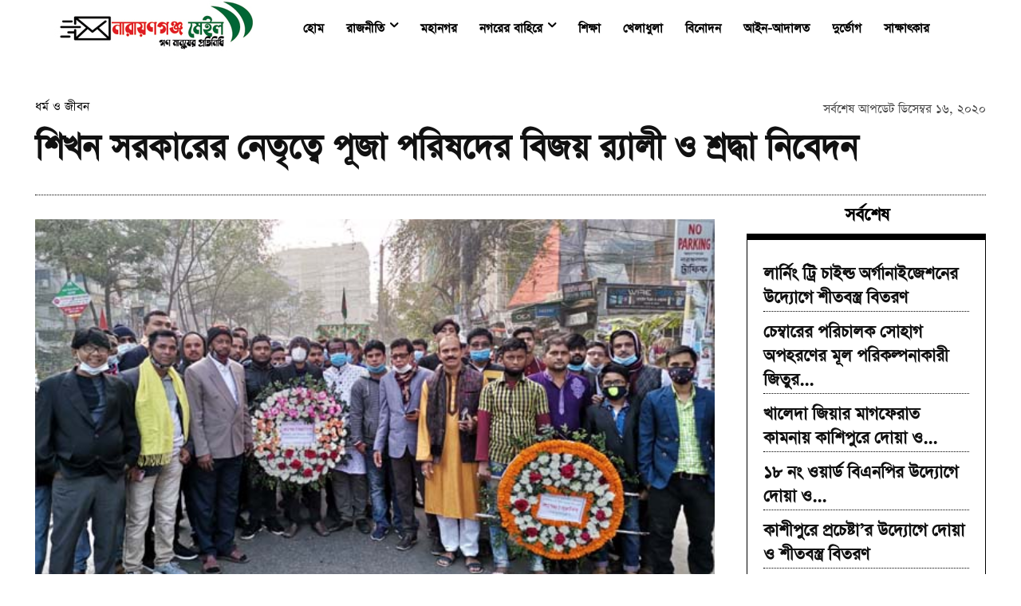

--- FILE ---
content_type: text/html; charset=UTF-8
request_url: https://narayanganjmail.com/%E0%A6%A7%E0%A6%B0%E0%A7%8D%E0%A6%AE-%E0%A6%93-%E0%A6%9C%E0%A7%80%E0%A6%AC%E0%A6%A8/3254/
body_size: 26268
content:
<!doctype html >
<html lang="en-US" prefix="og: https://ogp.me/ns#">
<head>
<title>শিখন সরকারের নেতৃত্বে পূজা পরিষদের বিজয় র‌্যালী ও শ্রদ্ধা নিবেদন - Narayanganj Mail</title>
<meta charset="UTF-8" />
<meta name="viewport" content="width=device-width, initial-scale=1.0">
<link rel="pingback" href="https://narayanganjmail.com/xmlrpc.php" />
<style>img:is([sizes="auto" i], [sizes^="auto," i]) { contain-intrinsic-size: 3000px 1500px }</style>
<!-- Search Engine Optimization by Rank Math - https://rankmath.com/ -->
<meta name="description" content="নারায়ণগঞ্জ মেইল: মহান বিজয় দিবস উপলক্ষে শহরে বিজয় র‌্যালী করে জাতির শ্রেষ্ঠ সন্তানদের প্রতি গভীর শ্রদ্ধা জানিয়েছেন নারায়ণগঞ্জ জেলা ও মহানগর পূজা উদযাপন"/>
<meta name="robots" content="follow, index, max-snippet:-1, max-video-preview:-1, max-image-preview:large"/>
<link rel="canonical" href="https://narayanganjmail.com/%e0%a6%a7%e0%a6%b0%e0%a7%8d%e0%a6%ae-%e0%a6%93-%e0%a6%9c%e0%a7%80%e0%a6%ac%e0%a6%a8/3254/" />
<meta property="og:locale" content="en_US" />
<meta property="og:type" content="article" />
<meta property="og:title" content="শিখন সরকারের নেতৃত্বে পূজা পরিষদের বিজয় র‌্যালী ও শ্রদ্ধা নিবেদন - Narayanganj Mail" />
<meta property="og:description" content="নারায়ণগঞ্জ মেইল: মহান বিজয় দিবস উপলক্ষে শহরে বিজয় র‌্যালী করে জাতির শ্রেষ্ঠ সন্তানদের প্রতি গভীর শ্রদ্ধা জানিয়েছেন নারায়ণগঞ্জ জেলা ও মহানগর পূজা উদযাপন" />
<meta property="og:url" content="https://narayanganjmail.com/%e0%a6%a7%e0%a6%b0%e0%a7%8d%e0%a6%ae-%e0%a6%93-%e0%a6%9c%e0%a7%80%e0%a6%ac%e0%a6%a8/3254/" />
<meta property="og:site_name" content="Narayanganj Mail" />
<meta property="article:publisher" content="https://www.facebook.com/narayanganjmail" />
<meta property="article:section" content="ধর্ম ও জীবন" />
<meta property="fb:app_id" content="2161721277321972" />
<meta property="og:image" content="https://narayanganjmail.com/wp-content/uploads/2020/12/05-2.jpg" />
<meta property="og:image:secure_url" content="https://narayanganjmail.com/wp-content/uploads/2020/12/05-2.jpg" />
<meta property="og:image:width" content="600" />
<meta property="og:image:height" content="369" />
<meta property="og:image:alt" content="শিখন সরকারের নেতৃত্বে পূজা পরিষদের বিজয় র‌্যালী ও শ্রদ্ধা নিবেদন" />
<meta property="og:image:type" content="image/jpeg" />
<meta property="article:published_time" content="২০২০-১২-১৬T১৪:৩৮:০৮+০০:০০" />
<meta name="twitter:card" content="summary_large_image" />
<meta name="twitter:title" content="শিখন সরকারের নেতৃত্বে পূজা পরিষদের বিজয় র‌্যালী ও শ্রদ্ধা নিবেদন - Narayanganj Mail" />
<meta name="twitter:description" content="নারায়ণগঞ্জ মেইল: মহান বিজয় দিবস উপলক্ষে শহরে বিজয় র‌্যালী করে জাতির শ্রেষ্ঠ সন্তানদের প্রতি গভীর শ্রদ্ধা জানিয়েছেন নারায়ণগঞ্জ জেলা ও মহানগর পূজা উদযাপন" />
<meta name="twitter:image" content="https://narayanganjmail.com/wp-content/uploads/2020/12/05-2.jpg" />
<meta name="twitter:label1" content="Written by" />
<meta name="twitter:data1" content="Masud Rana" />
<meta name="twitter:label2" content="Time to read" />
<meta name="twitter:data2" content="1 minute" />
<script type="application/ld+json" class="rank-math-schema">{"@context":"https://schema.org","@graph":[{"@type":["Person","Organization"],"@id":"https://narayanganjmail.com/#person","name":"Narayanganj Mail","sameAs":["https://www.facebook.com/narayanganjmail"],"logo":{"@type":"ImageObject","@id":"https://narayanganjmail.com/#logo","url":"https://narayanganjmail.com/wp-content/uploads/2020/10/New-logo.jpg","contentUrl":"https://narayanganjmail.com/wp-content/uploads/2020/10/New-logo.jpg","caption":"Narayanganj Mail","inLanguage":"en-US","width":"250","height":"72"},"image":{"@type":"ImageObject","@id":"https://narayanganjmail.com/#logo","url":"https://narayanganjmail.com/wp-content/uploads/2020/10/New-logo.jpg","contentUrl":"https://narayanganjmail.com/wp-content/uploads/2020/10/New-logo.jpg","caption":"Narayanganj Mail","inLanguage":"en-US","width":"250","height":"72"}},{"@type":"WebSite","@id":"https://narayanganjmail.com/#website","url":"https://narayanganjmail.com","name":"Narayanganj Mail","publisher":{"@id":"https://narayanganjmail.com/#person"},"inLanguage":"en-US"},{"@type":"ImageObject","@id":"https://narayanganjmail.com/wp-content/uploads/2020/12/05-2.jpg","url":"https://narayanganjmail.com/wp-content/uploads/2020/12/05-2.jpg","width":"600","height":"369","inLanguage":"en-US"},{"@type":"WebPage","@id":"https://narayanganjmail.com/%e0%a6%a7%e0%a6%b0%e0%a7%8d%e0%a6%ae-%e0%a6%93-%e0%a6%9c%e0%a7%80%e0%a6%ac%e0%a6%a8/3254/#webpage","url":"https://narayanganjmail.com/%e0%a6%a7%e0%a6%b0%e0%a7%8d%e0%a6%ae-%e0%a6%93-%e0%a6%9c%e0%a7%80%e0%a6%ac%e0%a6%a8/3254/","name":"\u09b6\u09bf\u0996\u09a8 \u09b8\u09b0\u0995\u09be\u09b0\u09c7\u09b0 \u09a8\u09c7\u09a4\u09c3\u09a4\u09cd\u09ac\u09c7 \u09aa\u09c2\u099c\u09be \u09aa\u09b0\u09bf\u09b7\u09a6\u09c7\u09b0 \u09ac\u09bf\u099c\u09df \u09b0\u200c\u09cd\u09af\u09be\u09b2\u09c0 \u0993 \u09b6\u09cd\u09b0\u09a6\u09cd\u09a7\u09be \u09a8\u09bf\u09ac\u09c7\u09a6\u09a8 - Narayanganj Mail","datePublished":"2020-12-16T14:38:08+00:00","dateModified":"2020-12-16T14:38:08+00:00","isPartOf":{"@id":"https://narayanganjmail.com/#website"},"primaryImageOfPage":{"@id":"https://narayanganjmail.com/wp-content/uploads/2020/12/05-2.jpg"},"inLanguage":"en-US"},{"@type":"Person","@id":"https://narayanganjmail.com/author/rony/","name":"Masud Rana","url":"https://narayanganjmail.com/author/rony/","image":{"@type":"ImageObject","@id":"https://secure.gravatar.com/avatar/8c8294e314a6174a2ebf2a92c7e9f4095aab9950d53a5dafe51f7b3fc4df4b75?s=96&amp;d=mm&amp;r=g","url":"https://secure.gravatar.com/avatar/8c8294e314a6174a2ebf2a92c7e9f4095aab9950d53a5dafe51f7b3fc4df4b75?s=96&amp;d=mm&amp;r=g","caption":"Masud Rana","inLanguage":"en-US"}},{"@type":"NewsArticle","headline":"\u09b6\u09bf\u0996\u09a8 \u09b8\u09b0\u0995\u09be\u09b0\u09c7\u09b0 \u09a8\u09c7\u09a4\u09c3\u09a4\u09cd\u09ac\u09c7 \u09aa\u09c2\u099c\u09be \u09aa\u09b0\u09bf\u09b7\u09a6\u09c7\u09b0 \u09ac\u09bf\u099c\u09df \u09b0\u200c\u09cd\u09af\u09be\u09b2\u09c0 \u0993 \u09b6\u09cd\u09b0\u09a6\u09cd\u09a7\u09be \u09a8\u09bf\u09ac\u09c7\u09a6\u09a8 - Narayanganj Mail","datePublished":"2020-12-16T14:38:08+00:00","dateModified":"2020-12-16T14:38:08+00:00","articleSection":"\u09a7\u09b0\u09cd\u09ae \u0993 \u099c\u09c0\u09ac\u09a8","author":{"@id":"https://narayanganjmail.com/author/rony/","name":"Masud Rana"},"publisher":{"@id":"https://narayanganjmail.com/#person"},"description":"\u09a8\u09be\u09b0\u09be\u09df\u09a3\u0997\u099e\u09cd\u099c \u09ae\u09c7\u0987\u09b2: \u09ae\u09b9\u09be\u09a8 \u09ac\u09bf\u099c\u09df \u09a6\u09bf\u09ac\u09b8 \u0989\u09aa\u09b2\u0995\u09cd\u09b7\u09c7 \u09b6\u09b9\u09b0\u09c7 \u09ac\u09bf\u099c\u09af\u09bc \u09b0\u200c\u09cd\u09af\u09be\u09b2\u09c0 \u0995\u09b0\u09c7 \u099c\u09be\u09a4\u09bf\u09b0 \u09b6\u09cd\u09b0\u09c7\u09b7\u09cd\u09a0 \u09b8\u09a8\u09cd\u09a4\u09be\u09a8\u09a6\u09c7\u09b0 \u09aa\u09cd\u09b0\u09a4\u09bf \u0997\u09ad\u09c0\u09b0 \u09b6\u09cd\u09b0\u09a6\u09cd\u09a7\u09be \u099c\u09be\u09a8\u09bf\u09df\u09c7\u099b\u09c7\u09a8 \u09a8\u09be\u09b0\u09be\u09af\u09bc\u09a3\u0997\u099e\u09cd\u099c \u099c\u09c7\u09b2\u09be \u0993 \u09ae\u09b9\u09be\u09a8\u0997\u09b0 \u09aa\u09c2\u099c\u09be \u0989\u09a6\u09af\u09be\u09aa\u09a8","name":"\u09b6\u09bf\u0996\u09a8 \u09b8\u09b0\u0995\u09be\u09b0\u09c7\u09b0 \u09a8\u09c7\u09a4\u09c3\u09a4\u09cd\u09ac\u09c7 \u09aa\u09c2\u099c\u09be \u09aa\u09b0\u09bf\u09b7\u09a6\u09c7\u09b0 \u09ac\u09bf\u099c\u09df \u09b0\u200c\u09cd\u09af\u09be\u09b2\u09c0 \u0993 \u09b6\u09cd\u09b0\u09a6\u09cd\u09a7\u09be \u09a8\u09bf\u09ac\u09c7\u09a6\u09a8 - Narayanganj Mail","@id":"https://narayanganjmail.com/%e0%a6%a7%e0%a6%b0%e0%a7%8d%e0%a6%ae-%e0%a6%93-%e0%a6%9c%e0%a7%80%e0%a6%ac%e0%a6%a8/3254/#richSnippet","isPartOf":{"@id":"https://narayanganjmail.com/%e0%a6%a7%e0%a6%b0%e0%a7%8d%e0%a6%ae-%e0%a6%93-%e0%a6%9c%e0%a7%80%e0%a6%ac%e0%a6%a8/3254/#webpage"},"image":{"@id":"https://narayanganjmail.com/wp-content/uploads/2020/12/05-2.jpg"},"inLanguage":"en-US","mainEntityOfPage":{"@id":"https://narayanganjmail.com/%e0%a6%a7%e0%a6%b0%e0%a7%8d%e0%a6%ae-%e0%a6%93-%e0%a6%9c%e0%a7%80%e0%a6%ac%e0%a6%a8/3254/#webpage"}}]}</script>
<!-- /Rank Math WordPress SEO plugin -->
<link rel='dns-prefetch' href='//platform-api.sharethis.com' />
<link rel='dns-prefetch' href='//fonts.googleapis.com' />
<link rel="alternate" type="application/rss+xml" title="Narayanganj Mail &raquo; Feed" href="https://narayanganjmail.com/feed/" />
<link rel="alternate" type="application/rss+xml" title="Narayanganj Mail &raquo; Comments Feed" href="https://narayanganjmail.com/comments/feed/" />
<link rel="alternate" type="application/rss+xml" title="Narayanganj Mail &raquo; শিখন সরকারের নেতৃত্বে পূজা পরিষদের বিজয় র‌্যালী ও শ্রদ্ধা নিবেদন Comments Feed" href="https://narayanganjmail.com/%e0%a6%a7%e0%a6%b0%e0%a7%8d%e0%a6%ae-%e0%a6%93-%e0%a6%9c%e0%a7%80%e0%a6%ac%e0%a6%a8/3254/feed/" />
<!-- <link rel='stylesheet' id='wp-block-library-css' href='https://narayanganjmail.com/wp-includes/css/dist/block-library/style.min.css?ver=6.8.3' type='text/css' media='all' /> -->
<link rel="stylesheet" type="text/css" href="//narayanganjmail.com/wp-content/cache/wpfc-minified/g57h4yja/i0e0z.css" media="all"/>
<style id='classic-theme-styles-inline-css' type='text/css'>
/*! This file is auto-generated */
.wp-block-button__link{color:#fff;background-color:#32373c;border-radius:9999px;box-shadow:none;text-decoration:none;padding:calc(.667em + 2px) calc(1.333em + 2px);font-size:1.125em}.wp-block-file__button{background:#32373c;color:#fff;text-decoration:none}
</style>
<style id='global-styles-inline-css' type='text/css'>
:root{--wp--preset--aspect-ratio--square: 1;--wp--preset--aspect-ratio--4-3: 4/3;--wp--preset--aspect-ratio--3-4: 3/4;--wp--preset--aspect-ratio--3-2: 3/2;--wp--preset--aspect-ratio--2-3: 2/3;--wp--preset--aspect-ratio--16-9: 16/9;--wp--preset--aspect-ratio--9-16: 9/16;--wp--preset--color--black: #000000;--wp--preset--color--cyan-bluish-gray: #abb8c3;--wp--preset--color--white: #ffffff;--wp--preset--color--pale-pink: #f78da7;--wp--preset--color--vivid-red: #cf2e2e;--wp--preset--color--luminous-vivid-orange: #ff6900;--wp--preset--color--luminous-vivid-amber: #fcb900;--wp--preset--color--light-green-cyan: #7bdcb5;--wp--preset--color--vivid-green-cyan: #00d084;--wp--preset--color--pale-cyan-blue: #8ed1fc;--wp--preset--color--vivid-cyan-blue: #0693e3;--wp--preset--color--vivid-purple: #9b51e0;--wp--preset--gradient--vivid-cyan-blue-to-vivid-purple: linear-gradient(135deg,rgba(6,147,227,1) 0%,rgb(155,81,224) 100%);--wp--preset--gradient--light-green-cyan-to-vivid-green-cyan: linear-gradient(135deg,rgb(122,220,180) 0%,rgb(0,208,130) 100%);--wp--preset--gradient--luminous-vivid-amber-to-luminous-vivid-orange: linear-gradient(135deg,rgba(252,185,0,1) 0%,rgba(255,105,0,1) 100%);--wp--preset--gradient--luminous-vivid-orange-to-vivid-red: linear-gradient(135deg,rgba(255,105,0,1) 0%,rgb(207,46,46) 100%);--wp--preset--gradient--very-light-gray-to-cyan-bluish-gray: linear-gradient(135deg,rgb(238,238,238) 0%,rgb(169,184,195) 100%);--wp--preset--gradient--cool-to-warm-spectrum: linear-gradient(135deg,rgb(74,234,220) 0%,rgb(151,120,209) 20%,rgb(207,42,186) 40%,rgb(238,44,130) 60%,rgb(251,105,98) 80%,rgb(254,248,76) 100%);--wp--preset--gradient--blush-light-purple: linear-gradient(135deg,rgb(255,206,236) 0%,rgb(152,150,240) 100%);--wp--preset--gradient--blush-bordeaux: linear-gradient(135deg,rgb(254,205,165) 0%,rgb(254,45,45) 50%,rgb(107,0,62) 100%);--wp--preset--gradient--luminous-dusk: linear-gradient(135deg,rgb(255,203,112) 0%,rgb(199,81,192) 50%,rgb(65,88,208) 100%);--wp--preset--gradient--pale-ocean: linear-gradient(135deg,rgb(255,245,203) 0%,rgb(182,227,212) 50%,rgb(51,167,181) 100%);--wp--preset--gradient--electric-grass: linear-gradient(135deg,rgb(202,248,128) 0%,rgb(113,206,126) 100%);--wp--preset--gradient--midnight: linear-gradient(135deg,rgb(2,3,129) 0%,rgb(40,116,252) 100%);--wp--preset--font-size--small: 11px;--wp--preset--font-size--medium: 20px;--wp--preset--font-size--large: 32px;--wp--preset--font-size--x-large: 42px;--wp--preset--font-size--regular: 15px;--wp--preset--font-size--larger: 50px;--wp--preset--spacing--20: 0.44rem;--wp--preset--spacing--30: 0.67rem;--wp--preset--spacing--40: 1rem;--wp--preset--spacing--50: 1.5rem;--wp--preset--spacing--60: 2.25rem;--wp--preset--spacing--70: 3.38rem;--wp--preset--spacing--80: 5.06rem;--wp--preset--shadow--natural: 6px 6px 9px rgba(0, 0, 0, 0.2);--wp--preset--shadow--deep: 12px 12px 50px rgba(0, 0, 0, 0.4);--wp--preset--shadow--sharp: 6px 6px 0px rgba(0, 0, 0, 0.2);--wp--preset--shadow--outlined: 6px 6px 0px -3px rgba(255, 255, 255, 1), 6px 6px rgba(0, 0, 0, 1);--wp--preset--shadow--crisp: 6px 6px 0px rgba(0, 0, 0, 1);}:where(.is-layout-flex){gap: 0.5em;}:where(.is-layout-grid){gap: 0.5em;}body .is-layout-flex{display: flex;}.is-layout-flex{flex-wrap: wrap;align-items: center;}.is-layout-flex > :is(*, div){margin: 0;}body .is-layout-grid{display: grid;}.is-layout-grid > :is(*, div){margin: 0;}:where(.wp-block-columns.is-layout-flex){gap: 2em;}:where(.wp-block-columns.is-layout-grid){gap: 2em;}:where(.wp-block-post-template.is-layout-flex){gap: 1.25em;}:where(.wp-block-post-template.is-layout-grid){gap: 1.25em;}.has-black-color{color: var(--wp--preset--color--black) !important;}.has-cyan-bluish-gray-color{color: var(--wp--preset--color--cyan-bluish-gray) !important;}.has-white-color{color: var(--wp--preset--color--white) !important;}.has-pale-pink-color{color: var(--wp--preset--color--pale-pink) !important;}.has-vivid-red-color{color: var(--wp--preset--color--vivid-red) !important;}.has-luminous-vivid-orange-color{color: var(--wp--preset--color--luminous-vivid-orange) !important;}.has-luminous-vivid-amber-color{color: var(--wp--preset--color--luminous-vivid-amber) !important;}.has-light-green-cyan-color{color: var(--wp--preset--color--light-green-cyan) !important;}.has-vivid-green-cyan-color{color: var(--wp--preset--color--vivid-green-cyan) !important;}.has-pale-cyan-blue-color{color: var(--wp--preset--color--pale-cyan-blue) !important;}.has-vivid-cyan-blue-color{color: var(--wp--preset--color--vivid-cyan-blue) !important;}.has-vivid-purple-color{color: var(--wp--preset--color--vivid-purple) !important;}.has-black-background-color{background-color: var(--wp--preset--color--black) !important;}.has-cyan-bluish-gray-background-color{background-color: var(--wp--preset--color--cyan-bluish-gray) !important;}.has-white-background-color{background-color: var(--wp--preset--color--white) !important;}.has-pale-pink-background-color{background-color: var(--wp--preset--color--pale-pink) !important;}.has-vivid-red-background-color{background-color: var(--wp--preset--color--vivid-red) !important;}.has-luminous-vivid-orange-background-color{background-color: var(--wp--preset--color--luminous-vivid-orange) !important;}.has-luminous-vivid-amber-background-color{background-color: var(--wp--preset--color--luminous-vivid-amber) !important;}.has-light-green-cyan-background-color{background-color: var(--wp--preset--color--light-green-cyan) !important;}.has-vivid-green-cyan-background-color{background-color: var(--wp--preset--color--vivid-green-cyan) !important;}.has-pale-cyan-blue-background-color{background-color: var(--wp--preset--color--pale-cyan-blue) !important;}.has-vivid-cyan-blue-background-color{background-color: var(--wp--preset--color--vivid-cyan-blue) !important;}.has-vivid-purple-background-color{background-color: var(--wp--preset--color--vivid-purple) !important;}.has-black-border-color{border-color: var(--wp--preset--color--black) !important;}.has-cyan-bluish-gray-border-color{border-color: var(--wp--preset--color--cyan-bluish-gray) !important;}.has-white-border-color{border-color: var(--wp--preset--color--white) !important;}.has-pale-pink-border-color{border-color: var(--wp--preset--color--pale-pink) !important;}.has-vivid-red-border-color{border-color: var(--wp--preset--color--vivid-red) !important;}.has-luminous-vivid-orange-border-color{border-color: var(--wp--preset--color--luminous-vivid-orange) !important;}.has-luminous-vivid-amber-border-color{border-color: var(--wp--preset--color--luminous-vivid-amber) !important;}.has-light-green-cyan-border-color{border-color: var(--wp--preset--color--light-green-cyan) !important;}.has-vivid-green-cyan-border-color{border-color: var(--wp--preset--color--vivid-green-cyan) !important;}.has-pale-cyan-blue-border-color{border-color: var(--wp--preset--color--pale-cyan-blue) !important;}.has-vivid-cyan-blue-border-color{border-color: var(--wp--preset--color--vivid-cyan-blue) !important;}.has-vivid-purple-border-color{border-color: var(--wp--preset--color--vivid-purple) !important;}.has-vivid-cyan-blue-to-vivid-purple-gradient-background{background: var(--wp--preset--gradient--vivid-cyan-blue-to-vivid-purple) !important;}.has-light-green-cyan-to-vivid-green-cyan-gradient-background{background: var(--wp--preset--gradient--light-green-cyan-to-vivid-green-cyan) !important;}.has-luminous-vivid-amber-to-luminous-vivid-orange-gradient-background{background: var(--wp--preset--gradient--luminous-vivid-amber-to-luminous-vivid-orange) !important;}.has-luminous-vivid-orange-to-vivid-red-gradient-background{background: var(--wp--preset--gradient--luminous-vivid-orange-to-vivid-red) !important;}.has-very-light-gray-to-cyan-bluish-gray-gradient-background{background: var(--wp--preset--gradient--very-light-gray-to-cyan-bluish-gray) !important;}.has-cool-to-warm-spectrum-gradient-background{background: var(--wp--preset--gradient--cool-to-warm-spectrum) !important;}.has-blush-light-purple-gradient-background{background: var(--wp--preset--gradient--blush-light-purple) !important;}.has-blush-bordeaux-gradient-background{background: var(--wp--preset--gradient--blush-bordeaux) !important;}.has-luminous-dusk-gradient-background{background: var(--wp--preset--gradient--luminous-dusk) !important;}.has-pale-ocean-gradient-background{background: var(--wp--preset--gradient--pale-ocean) !important;}.has-electric-grass-gradient-background{background: var(--wp--preset--gradient--electric-grass) !important;}.has-midnight-gradient-background{background: var(--wp--preset--gradient--midnight) !important;}.has-small-font-size{font-size: var(--wp--preset--font-size--small) !important;}.has-medium-font-size{font-size: var(--wp--preset--font-size--medium) !important;}.has-large-font-size{font-size: var(--wp--preset--font-size--large) !important;}.has-x-large-font-size{font-size: var(--wp--preset--font-size--x-large) !important;}
:where(.wp-block-post-template.is-layout-flex){gap: 1.25em;}:where(.wp-block-post-template.is-layout-grid){gap: 1.25em;}
:where(.wp-block-columns.is-layout-flex){gap: 2em;}:where(.wp-block-columns.is-layout-grid){gap: 2em;}
:root :where(.wp-block-pullquote){font-size: 1.5em;line-height: 1.6;}
</style>
<!-- <link rel='stylesheet' id='share-this-share-buttons-sticky-css' href='https://narayanganjmail.com/wp-content/plugins/sharethis-share-buttons/css/mu-style.css?ver=1758964646' type='text/css' media='all' /> -->
<!-- <link rel='stylesheet' id='td-plugin-multi-purpose-css' href='https://narayanganjmail.com/wp-content/plugins/td-composer/td-multi-purpose/style.css?ver=6e115e4f3fd55dfd38f44cc142869bd1' type='text/css' media='all' /> -->
<link rel="stylesheet" type="text/css" href="//narayanganjmail.com/wp-content/cache/wpfc-minified/95k3adqv/i0do7.css" media="all"/>
<link rel='stylesheet' id='google-fonts-style-css' href='https://fonts.googleapis.com/css?family=Open+Sans%3A400%2C600%2C700%7CRoboto%3A400%2C500%2C700%7CRubik%3A400&#038;display=swap&#038;ver=12.6.3' type='text/css' media='all' />
<!-- <link rel='stylesheet' id='td-theme-css' href='https://narayanganjmail.com/wp-content/themes/Newspaper/style.css?ver=12.6.3' type='text/css' media='all' /> -->
<link rel="stylesheet" type="text/css" href="//narayanganjmail.com/wp-content/cache/wpfc-minified/k9suafqy/i0do7.css" media="all"/>
<style id='td-theme-inline-css' type='text/css'>@media (max-width:767px){.td-header-desktop-wrap{display:none}}@media (min-width:767px){.td-header-mobile-wrap{display:none}}</style>
<!-- <link rel='stylesheet' id='td-legacy-framework-front-style-css' href='https://narayanganjmail.com/wp-content/plugins/td-composer/legacy/Newspaper/assets/css/td_legacy_main.css?ver=6e115e4f3fd55dfd38f44cc142869bd1' type='text/css' media='all' /> -->
<!-- <link rel='stylesheet' id='tdb_style_cloud_templates_front-css' href='https://narayanganjmail.com/wp-content/plugins/td-cloud-library/assets/css/tdb_main.css?ver=6cc04771d778c6f460cf525df52258a3' type='text/css' media='all' /> -->
<link rel="stylesheet" type="text/css" href="//narayanganjmail.com/wp-content/cache/wpfc-minified/9iew7350/i0do7.css" media="all"/>
<script src='//narayanganjmail.com/wp-content/cache/wpfc-minified/mjlkxmss/i0do7.js' type="text/javascript"></script>
<!-- <script type="text/javascript" src="https://narayanganjmail.com/wp-includes/js/jquery/jquery.min.js?ver=3.7.1" id="jquery-core-js"></script> -->
<!-- <script type="text/javascript" src="https://narayanganjmail.com/wp-includes/js/jquery/jquery-migrate.min.js?ver=3.4.1" id="jquery-migrate-js"></script> -->
<script type="text/javascript" src="//platform-api.sharethis.com/js/sharethis.js?ver=2.3.6#property=65900ff27f7c6c0019ad5369&amp;product=inline-buttons&amp;source=sharethis-share-buttons-wordpress" id="share-this-share-buttons-mu-js"></script>
<link rel="https://api.w.org/" href="https://narayanganjmail.com/wp-json/" /><link rel="alternate" title="JSON" type="application/json" href="https://narayanganjmail.com/wp-json/wp/v2/posts/3254" /><link rel="EditURI" type="application/rsd+xml" title="RSD" href="https://narayanganjmail.com/xmlrpc.php?rsd" />
<meta name="generator" content="WordPress 6.8.3" />
<link rel='shortlink' href='https://narayanganjmail.com/?p=3254' />
<link rel="alternate" title="oEmbed (JSON)" type="application/json+oembed" href="https://narayanganjmail.com/wp-json/oembed/1.0/embed?url=https%3A%2F%2Fnarayanganjmail.com%2F%25e0%25a6%25a7%25e0%25a6%25b0%25e0%25a7%258d%25e0%25a6%25ae-%25e0%25a6%2593-%25e0%25a6%259c%25e0%25a7%2580%25e0%25a6%25ac%25e0%25a6%25a8%2F3254%2F" />
<link rel="alternate" title="oEmbed (XML)" type="text/xml+oembed" href="https://narayanganjmail.com/wp-json/oembed/1.0/embed?url=https%3A%2F%2Fnarayanganjmail.com%2F%25e0%25a6%25a7%25e0%25a6%25b0%25e0%25a7%258d%25e0%25a6%25ae-%25e0%25a6%2593-%25e0%25a6%259c%25e0%25a7%2580%25e0%25a6%25ac%25e0%25a6%25a8%2F3254%2F&#038;format=xml" />
<script type="text/javascript">
var ajaxurl = 'https://narayanganjmail.com/wp-admin/admin-ajax.php';
</script>
<style type="text/css">
.ajax-calendar{
position:relative;
}
#bddp_ac_widget th {
background: none repeat scroll 0 0 #2cb2bc;
color: #FFFFFF;
font-weight: normal;
padding: 5px 1px;
text-align: center;
font-size: 16px;
}
#bddp_ac_widget {
padding: 5px;
}
#bddp_ac_widget td {
border: 1px solid #CCCCCC;
text-align: center;
}
#my-calendar a {
background: none repeat scroll 0 0 #008000;
color: #FFFFFF;
display: block;
padding: 6px 0;
width: 100% !important;
}
#my-calendar{
width:100%;
}
#my_calender span {
display: block;
padding: 6px 0;
width: 100% !important;
}
#today a,#today span {
background: none repeat scroll 0 0 #2cb2bc !important;
color: #FFFFFF;
}
#bddp_ac_widget #my_year {
float: right;
}
.select_ca #my_month {
float: left;
}
</style>
<script>
window.tdb_global_vars = {"wpRestUrl":"https:\/\/narayanganjmail.com\/wp-json\/","permalinkStructure":"\/%category%\/%post_id%\/"};
window.tdb_p_autoload_vars = {"isAjax":false,"isAdminBarShowing":false,"autoloadScrollPercent":50,"postAutoloadStatus":"off","origPostEditUrl":null};
</script>
<style id="tdb-global-colors">:root{--accent-color:#fff}</style>
<!-- JS generated by theme -->
<script>
var tdBlocksArray = []; //here we store all the items for the current page
// td_block class - each ajax block uses a object of this class for requests
function tdBlock() {
this.id = '';
this.block_type = 1; //block type id (1-234 etc)
this.atts = '';
this.td_column_number = '';
this.td_current_page = 1; //
this.post_count = 0; //from wp
this.found_posts = 0; //from wp
this.max_num_pages = 0; //from wp
this.td_filter_value = ''; //current live filter value
this.is_ajax_running = false;
this.td_user_action = ''; // load more or infinite loader (used by the animation)
this.header_color = '';
this.ajax_pagination_infinite_stop = ''; //show load more at page x
}
// td_js_generator - mini detector
( function () {
var htmlTag = document.getElementsByTagName("html")[0];
if ( navigator.userAgent.indexOf("MSIE 10.0") > -1 ) {
htmlTag.className += ' ie10';
}
if ( !!navigator.userAgent.match(/Trident.*rv\:11\./) ) {
htmlTag.className += ' ie11';
}
if ( navigator.userAgent.indexOf("Edge") > -1 ) {
htmlTag.className += ' ieEdge';
}
if ( /(iPad|iPhone|iPod)/g.test(navigator.userAgent) ) {
htmlTag.className += ' td-md-is-ios';
}
var user_agent = navigator.userAgent.toLowerCase();
if ( user_agent.indexOf("android") > -1 ) {
htmlTag.className += ' td-md-is-android';
}
if ( -1 !== navigator.userAgent.indexOf('Mac OS X')  ) {
htmlTag.className += ' td-md-is-os-x';
}
if ( /chrom(e|ium)/.test(navigator.userAgent.toLowerCase()) ) {
htmlTag.className += ' td-md-is-chrome';
}
if ( -1 !== navigator.userAgent.indexOf('Firefox') ) {
htmlTag.className += ' td-md-is-firefox';
}
if ( -1 !== navigator.userAgent.indexOf('Safari') && -1 === navigator.userAgent.indexOf('Chrome') ) {
htmlTag.className += ' td-md-is-safari';
}
if( -1 !== navigator.userAgent.indexOf('IEMobile') ){
htmlTag.className += ' td-md-is-iemobile';
}
})();
var tdLocalCache = {};
( function () {
"use strict";
tdLocalCache = {
data: {},
remove: function (resource_id) {
delete tdLocalCache.data[resource_id];
},
exist: function (resource_id) {
return tdLocalCache.data.hasOwnProperty(resource_id) && tdLocalCache.data[resource_id] !== null;
},
get: function (resource_id) {
return tdLocalCache.data[resource_id];
},
set: function (resource_id, cachedData) {
tdLocalCache.remove(resource_id);
tdLocalCache.data[resource_id] = cachedData;
}
};
})();
var td_viewport_interval_list=[{"limitBottom":767,"sidebarWidth":228},{"limitBottom":1018,"sidebarWidth":300},{"limitBottom":1140,"sidebarWidth":324}];
var td_animation_stack_effect="type0";
var tds_animation_stack=true;
var td_animation_stack_specific_selectors=".entry-thumb, img, .td-lazy-img";
var td_animation_stack_general_selectors=".td-animation-stack img, .td-animation-stack .entry-thumb, .post img, .td-animation-stack .td-lazy-img";
var tdc_is_installed="yes";
var td_ajax_url="https:\/\/narayanganjmail.com\/wp-admin\/admin-ajax.php?td_theme_name=Newspaper&v=12.6.3";
var td_get_template_directory_uri="https:\/\/narayanganjmail.com\/wp-content\/plugins\/td-composer\/legacy\/common";
var tds_snap_menu="";
var tds_logo_on_sticky="";
var tds_header_style="";
var td_please_wait="\u09a6\u09af\u09bc\u09be \u0995\u09b0\u09c7 \u0985\u09aa\u09c7\u0995\u09cd\u09b7\u09be \u0995\u09b0\u09c1\u09a8 ...";
var td_email_user_pass_incorrect="\u09ac\u09cd\u09af\u09ac\u09b9\u09be\u09b0\u0995\u09be\u09b0\u09c0 \u09ac\u09be \u09aa\u09be\u09b8\u0993\u09af\u09bc\u09be\u09b0\u09cd\u09a1 \u09ad\u09c1\u09b2!";
var td_email_user_incorrect="\u09ac\u09cd\u09af\u09ac\u09b9\u09be\u09b0\u0995\u09be\u09b0\u09c0\u09b0 \u09a8\u09be\u09ae \u0985\u09a5\u09ac\u09be \u0987\u09ae\u09c7\u0987\u09b2 \u09ad\u09c1\u09b2!";
var td_email_incorrect="\u0987\u09ae\u09c7\u09b2 \u09ad\u09c1\u09b2!";
var td_user_incorrect="Username incorrect!";
var td_email_user_empty="Email or username empty!";
var td_pass_empty="Pass empty!";
var td_pass_pattern_incorrect="Invalid Pass Pattern!";
var td_retype_pass_incorrect="Retyped Pass incorrect!";
var tds_more_articles_on_post_enable="";
var tds_more_articles_on_post_time_to_wait="";
var tds_more_articles_on_post_pages_distance_from_top=0;
var tds_captcha="";
var tds_theme_color_site_wide="#4db2ec";
var tds_smart_sidebar="";
var tdThemeName="Newspaper";
var tdThemeNameWl="Newspaper";
var td_magnific_popup_translation_tPrev="\u09aa\u09c2\u09b0\u09cd\u09ac\u09ac\u09b0\u09cd\u09a4\u09c0 (\u09ac\u09be\u09ae \u09a4\u09c0\u09b0)";
var td_magnific_popup_translation_tNext="\u09aa\u09b0\u09c7\u09b0 (\u09a1\u09be\u09a8 \u09a4\u09c0\u09b0 \u0995\u09c0)";
var td_magnific_popup_translation_tCounter="%total% \u098f\u09b0 %curr%";
var td_magnific_popup_translation_ajax_tError="%url% \u09a5\u09c7\u0995\u09c7 \u0995\u09a8\u09cd\u099f\u09c7\u09a8\u09cd\u099f \u09b2\u09cb\u09a1 \u0995\u09b0\u09be \u09af\u09be\u09af\u09bc\u09a8\u09bf.";
var td_magnific_popup_translation_image_tError="\u0987\u09ae\u09c7\u099c #%curr% \u09b2\u09cb\u09a1 \u0995\u09b0\u09be \u09af\u09be\u09af\u09bc\u09a8\u09bf.";
var tdBlockNonce="28df6e78d5";
var tdMobileMenu="enabled";
var tdMobileSearch="enabled";
var tdDateNamesI18n={"month_names":["January","February","March","April","May","June","July","August","September","October","November","December"],"month_names_short":["Jan","Feb","Mar","Apr","May","Jun","Jul","Aug","Sep","Oct","Nov","Dec"],"day_names":["Sunday","Monday","Tuesday","Wednesday","Thursday","Friday","Saturday"],"day_names_short":["Sun","Mon","Tue","Wed","Thu","Fri","Sat"]};
var tdb_modal_confirm="Save";
var tdb_modal_cancel="Cancel";
var tdb_modal_confirm_alt="Yes";
var tdb_modal_cancel_alt="No";
var td_ad_background_click_link="";
var td_ad_background_click_target="";
</script>
<!-- Header style compiled by theme -->
<style>@font-face{font-family:"SolaimanLipi";src:local("SolaimanLipi"),url("https://narayanganjmail.com/wp-content/uploads/2020/10/SolaimanLipi.woff") format("woff");font-display:swap}.td-mobile-content .td-mobile-main-menu>li>a{font-family:SolaimanLipi}.td-mobile-content .sub-menu a{font-family:SolaimanLipi}#td-mobile-nav,#td-mobile-nav .wpb_button,.td-search-wrap-mob{font-family:SolaimanLipi}body,p{font-family:SolaimanLipi}</style>
<link rel="icon" href="https://narayanganjmail.com/wp-content/uploads/2020/07/cropped-Narayanganj-Mail-32x32.png" sizes="32x32" />
<link rel="icon" href="https://narayanganjmail.com/wp-content/uploads/2020/07/cropped-Narayanganj-Mail-192x192.png" sizes="192x192" />
<link rel="apple-touch-icon" href="https://narayanganjmail.com/wp-content/uploads/2020/07/cropped-Narayanganj-Mail-180x180.png" />
<meta name="msapplication-TileImage" content="https://narayanganjmail.com/wp-content/uploads/2020/07/cropped-Narayanganj-Mail-270x270.png" />
<style type="text/css" id="wp-custom-css">
#onesignal-popover-container #onesignal-popover-dialog .popover-body-message, #onesignal-popover-container #onesignal-popover-dialog .slidedown-body-message, #onesignal-popover-container #onesignal-slidedown-dialog .popover-body-message, #onesignal-popover-container #onesignal-slidedown-dialog .slidedown-body-message, #onesignal-slidedown-container #onesignal-popover-dialog .popover-body-message, #onesignal-slidedown-container #onesignal-popover-dialog .slidedown-body-message, #onesignal-slidedown-container #onesignal-slidedown-dialog .popover-body-message, #onesignal-slidedown-container #onesignal-slidedown-dialog .slidedown-body-message { font-family: SolaimanLipi;
font-size: 22px;
}
.td-post-content p {
text-align: justify;
}
* {
-webkit-touch-callout: none; /* iOS Safari */
-webkit-user-select: none; /* Safari */
-khtml-user-select: none; /* Konqueror HTML */
-moz-user-select: none; /* Old versions of Firefox */
-ms-user-select: none; /* Internet Explorer/Edge */
user-select: none; /* Non-prefixed version, currently supported by Chrome, Opera and Firefox */
}		</style>
<!-- Button style compiled by theme -->
<style></style>
<style id="tdw-css-placeholder"></style></head>
<body class="wp-singular post-template-default single single-post postid-3254 single-format-standard wp-theme-Newspaper --- global-block-template-1 tdb_template_40 tdb-template  tdc-header-template  tdc-footer-template td-animation-stack-type0 td-full-layout" itemscope="itemscope" itemtype="https://schema.org/WebPage">
<div class="td-scroll-up  td-hide-scroll-up-on-mob" style="display:none;"><i class="td-icon-menu-up"></i></div>
<div class="td-menu-background" style="visibility:hidden"></div>
<div id="td-mobile-nav" style="visibility:hidden">
<div class="td-mobile-container">
<!-- mobile menu top section -->
<div class="td-menu-socials-wrap">
<!-- socials -->
<div class="td-menu-socials">
</div>
<!-- close button -->
<div class="td-mobile-close">
<span><i class="td-icon-close-mobile"></i></span>
</div>
</div>
<!-- login section -->
<!-- menu section -->
<div class="td-mobile-content">
<div class="menu-main-menu-container"><ul id="menu-main-menu-1" class="td-mobile-main-menu"><li class="menu-item menu-item-type-custom menu-item-object-custom menu-item-home menu-item-first menu-item-349"><a href="https://narayanganjmail.com">হোম</a></li>
<li class="menu-item menu-item-type-taxonomy menu-item-object-category menu-item-has-children menu-item-5777"><a href="https://narayanganjmail.com/category/politics/">রাজনীতি<i class="td-icon-menu-right td-element-after"></i></a>
<ul class="sub-menu">
<li class="menu-item menu-item-type-taxonomy menu-item-object-category menu-item-5778"><a href="https://narayanganjmail.com/category/politics/%e0%a6%ac%e0%a6%bf-%e0%a6%8f%e0%a6%a8-%e0%a6%aa%e0%a6%bf/">বি.এন.পি</a></li>
<li class="menu-item menu-item-type-taxonomy menu-item-object-category menu-item-5780"><a href="https://narayanganjmail.com/category/politics/%e0%a6%86%e0%a6%93%e0%a7%9f%e0%a6%be%e0%a6%ae%e0%a7%80%e0%a6%b2%e0%a7%80%e0%a6%97/">আওয়ামীলীগ</a></li>
<li class="menu-item menu-item-type-taxonomy menu-item-object-category menu-item-5779"><a href="https://narayanganjmail.com/category/politics/%e0%a6%9c%e0%a6%be%e0%a6%a4%e0%a7%80%e0%a7%9f-%e0%a6%aa%e0%a6%be%e0%a6%b0%e0%a7%8d%e0%a6%9f%e0%a6%bf/">জাতীয় পার্টি</a></li>
</ul>
</li>
<li class="menu-item menu-item-type-taxonomy menu-item-object-category menu-item-137"><a href="https://narayanganjmail.com/category/%e0%a6%ae%e0%a6%b9%e0%a6%be%e0%a6%a8%e0%a6%97%e0%a6%b0/">মহানগর</a></li>
<li class="menu-item menu-item-type-taxonomy menu-item-object-category menu-item-has-children menu-item-138"><a href="https://narayanganjmail.com/category/%e0%a6%a8%e0%a6%97%e0%a6%b0%e0%a7%87%e0%a6%b0-%e0%a6%ac%e0%a6%be%e0%a6%b9%e0%a6%bf%e0%a6%b0%e0%a7%87/">নগরের বাহিরে</a>
<ul class="sub-menu">
<li class="menu-item menu-item-type-taxonomy menu-item-object-category menu-item-139"><a href="https://narayanganjmail.com/category/%e0%a6%a8%e0%a6%97%e0%a6%b0%e0%a7%87%e0%a6%b0-%e0%a6%ac%e0%a6%be%e0%a6%b9%e0%a6%bf%e0%a6%b0%e0%a7%87/%e0%a6%ab%e0%a6%a4%e0%a7%81%e0%a6%b2%e0%a7%8d%e0%a6%b2%e0%a6%be/">ফতুল্লা</a></li>
<li class="menu-item menu-item-type-taxonomy menu-item-object-category menu-item-140"><a href="https://narayanganjmail.com/category/%e0%a6%a8%e0%a6%97%e0%a6%b0%e0%a7%87%e0%a6%b0-%e0%a6%ac%e0%a6%be%e0%a6%b9%e0%a6%bf%e0%a6%b0%e0%a7%87/%e0%a6%b8%e0%a6%bf%e0%a6%a6%e0%a7%8d%e0%a6%a7%e0%a6%bf%e0%a6%b0%e0%a6%97%e0%a6%9e%e0%a7%8d%e0%a6%9c/">সিদ্ধিরগঞ্জ</a></li>
<li class="menu-item menu-item-type-taxonomy menu-item-object-category menu-item-141"><a href="https://narayanganjmail.com/category/%e0%a6%a8%e0%a6%97%e0%a6%b0%e0%a7%87%e0%a6%b0-%e0%a6%ac%e0%a6%be%e0%a6%b9%e0%a6%bf%e0%a6%b0%e0%a7%87/%e0%a6%b0%e0%a7%82%e0%a6%aa%e0%a6%97%e0%a6%9e%e0%a7%8d%e0%a6%9c/">রূপগঞ্জ</a></li>
<li class="menu-item menu-item-type-taxonomy menu-item-object-category menu-item-142"><a href="https://narayanganjmail.com/category/%e0%a6%a8%e0%a6%97%e0%a6%b0%e0%a7%87%e0%a6%b0-%e0%a6%ac%e0%a6%be%e0%a6%b9%e0%a6%bf%e0%a6%b0%e0%a7%87/%e0%a6%86%e0%a7%9c%e0%a6%be%e0%a6%87%e0%a6%b9%e0%a6%be%e0%a6%9c%e0%a6%be%e0%a6%b0/">আড়াইহাজার</a></li>
<li class="menu-item menu-item-type-taxonomy menu-item-object-category menu-item-143"><a href="https://narayanganjmail.com/category/%e0%a6%a8%e0%a6%97%e0%a6%b0%e0%a7%87%e0%a6%b0-%e0%a6%ac%e0%a6%be%e0%a6%b9%e0%a6%bf%e0%a6%b0%e0%a7%87/%e0%a6%b8%e0%a7%8b%e0%a6%a8%e0%a6%be%e0%a6%b0%e0%a6%97%e0%a6%be%e0%a6%93%e0%a6%81/">সোনারগাওঁ</a></li>
<li class="menu-item menu-item-type-taxonomy menu-item-object-category menu-item-146"><a href="https://narayanganjmail.com/category/%e0%a6%a8%e0%a6%97%e0%a6%b0%e0%a7%87%e0%a6%b0-%e0%a6%ac%e0%a6%be%e0%a6%b9%e0%a6%bf%e0%a6%b0%e0%a7%87/%e0%a6%ac%e0%a6%a8%e0%a7%8d%e0%a6%a6%e0%a6%b0/">বন্দর</a></li>
</ul>
</li>
<li class="menu-item menu-item-type-taxonomy menu-item-object-category menu-item-151"><a href="https://narayanganjmail.com/category/%e0%a6%b6%e0%a6%bf%e0%a6%95%e0%a7%8d%e0%a6%b7%e0%a6%be/">শিক্ষা</a></li>
<li class="menu-item menu-item-type-taxonomy menu-item-object-category menu-item-136"><a href="https://narayanganjmail.com/category/sports/">খেলাধুলা</a></li>
<li class="menu-item menu-item-type-taxonomy menu-item-object-category menu-item-149"><a href="https://narayanganjmail.com/category/%e0%a6%ac%e0%a6%bf%e0%a6%a8%e0%a7%8b%e0%a6%a6%e0%a6%a8/">বিনোদন</a></li>
<li class="menu-item menu-item-type-taxonomy menu-item-object-category menu-item-144"><a href="https://narayanganjmail.com/category/%e0%a6%86%e0%a6%87%e0%a6%a8-%e0%a6%86%e0%a6%a6%e0%a6%be%e0%a6%b2%e0%a6%a4/">আইন-আদালত</a></li>
<li class="menu-item menu-item-type-taxonomy menu-item-object-category menu-item-2164"><a href="https://narayanganjmail.com/category/%e0%a6%a6%e0%a7%81%e0%a6%b0%e0%a7%8d%e0%a6%ad%e0%a7%8b%e0%a6%97/">দুর্ভোগ</a></li>
<li class="menu-item menu-item-type-taxonomy menu-item-object-category menu-item-2163"><a href="https://narayanganjmail.com/category/%e0%a6%b8%e0%a6%be%e0%a6%95%e0%a7%8d%e0%a6%b7%e0%a6%be%e0%a7%8e%e0%a6%95%e0%a6%be%e0%a6%b0/">সাক্ষাৎকার</a></li>
</ul></div>        </div>
</div>
<!-- register/login section -->
</div><div class="td-search-background" style="visibility:hidden"></div>
<div class="td-search-wrap-mob" style="visibility:hidden">
<div class="td-drop-down-search">
<form method="get" class="td-search-form" action="https://narayanganjmail.com/">
<!-- close button -->
<div class="td-search-close">
<span><i class="td-icon-close-mobile"></i></span>
</div>
<div role="search" class="td-search-input">
<span>খুঁজুন</span>
<input id="td-header-search-mob" type="text" value="" name="s" autocomplete="off" />
</div>
</form>
<div id="td-aj-search-mob" class="td-ajax-search-flex"></div>
</div>
</div>
<div id="td-outer-wrap" class="td-theme-wrap">
<div class="td-header-template-wrap" style="position: relative">
<div class="td-header-mobile-wrap ">
<div id="tdi_1" class="tdc-zone"><div class="tdc_zone tdi_2  wpb_row td-pb-row"  >
<style scoped>.tdi_2{min-height:0}.td-header-mobile-wrap{position:relative;width:100%}</style><div id="tdi_3" class="tdc-row tdc-row-is-sticky tdc-rist-top"><div class="vc_row tdi_4  wpb_row td-pb-row tdc-element-style tdc-row-content-vert-center" >
<style scoped>body .tdc-row.tdc-rist-top-active,body .tdc-row.tdc-rist-bottom-active{position:fixed;left:50%;transform:translateX(-50%);z-index:10000}body .tdc-row.tdc-rist-top-active.td-stretch-content,body .tdc-row.tdc-rist-bottom-active.td-stretch-content{width:100%!important}body .tdc-row.tdc-rist-top-active{top:0}body .tdc-row.tdc-rist-absolute{position:absolute}body .tdc-row.tdc-rist-bottom-active{bottom:0}.tdi_4,.tdi_4 .tdc-columns{min-height:0}.tdi_4,.tdi_4 .tdc-columns{display:block}.tdi_4 .tdc-columns{width:100%}@media (min-width:767px){body.admin-bar .tdc-row.tdc-rist-top-active{top:32px}}@media (min-width:767px){.tdi_4.tdc-row-content-vert-center,.tdi_4.tdc-row-content-vert-center .tdc-columns{display:flex;align-items:center;flex:1}.tdi_4.tdc-row-content-vert-bottom,.tdi_4.tdc-row-content-vert-bottom .tdc-columns{display:flex;align-items:flex-end;flex:1}.tdi_4.tdc-row-content-vert-center .td_block_wrap{vertical-align:middle}.tdi_4.tdc-row-content-vert-bottom .td_block_wrap{vertical-align:bottom}}@media (max-width:767px){.tdi_4,.tdi_4 .tdc-columns{display:flex}.tdi_4 .tdc-columns{width:100%}.tdi_4,.tdi_4 .tdc-columns{flex-direction:row;flex-wrap:nowrap;justify-content:flex-start;align-items:center}}@media (max-width:767px){.tdi_4{position:relative}}</style>
<div class="tdi_3_rand_style td-element-style" ><style>@media (max-width:767px){.tdi_3_rand_style{background-color:#ffffff!important}}</style></div><div class="vc_column tdi_6  wpb_column vc_column_container tdc-column td-pb-span4">
<style scoped>.tdi_6{vertical-align:baseline}.tdi_6>.wpb_wrapper,.tdi_6>.wpb_wrapper>.tdc-elements{display:block}.tdi_6>.wpb_wrapper>.tdc-elements{width:100%}.tdi_6>.wpb_wrapper>.vc_row_inner{width:auto}.tdi_6>.wpb_wrapper{width:auto;height:auto}</style><div class="wpb_wrapper" ><div class="td_block_wrap tdb_mobile_menu tdi_7 td-pb-border-top td_block_template_1 tdb-header-align"  data-td-block-uid="tdi_7" >
<style>.tdb-header-align{vertical-align:middle}.tdb_mobile_menu{margin-bottom:0;clear:none}.tdb_mobile_menu a{display:inline-block!important;position:relative;text-align:center;color:var(--td_theme_color,#4db2ec)}.tdb_mobile_menu a>span{display:flex;align-items:center;justify-content:center}.tdb_mobile_menu svg{height:auto}.tdb_mobile_menu svg,.tdb_mobile_menu svg *{fill:var(--td_theme_color,#4db2ec)}#tdc-live-iframe .tdb_mobile_menu a{pointer-events:none}.td-menu-mob-open-menu{overflow:hidden}.td-menu-mob-open-menu #td-outer-wrap{position:static}.tdi_7{display:inline-block}.tdi_7 .tdb-mobile-menu-button i{font-size:27px;width:54px;height:54px;line-height:54px}.tdi_7 .tdb-mobile-menu-button svg{width:27px}.tdi_7 .tdb-mobile-menu-button .tdb-mobile-menu-icon-svg{width:54px;height:54px}</style><div class="tdb-block-inner td-fix-index"><span class="tdb-mobile-menu-button"><i class="tdb-mobile-menu-icon td-icon-mobile"></i></span></div></div> <!-- ./block --></div></div><div class="vc_column tdi_9  wpb_column vc_column_container tdc-column td-pb-span4">
<style scoped>.tdi_9{vertical-align:baseline}.tdi_9>.wpb_wrapper,.tdi_9>.wpb_wrapper>.tdc-elements{display:block}.tdi_9>.wpb_wrapper>.tdc-elements{width:100%}.tdi_9>.wpb_wrapper>.vc_row_inner{width:auto}.tdi_9>.wpb_wrapper{width:auto;height:auto}</style><div class="wpb_wrapper" ><div class="td_block_wrap tdb_header_logo tdi_10 td-pb-border-top td_block_template_1 tdb-header-align"  data-td-block-uid="tdi_10" >
<style>.tdb_header_logo{margin-bottom:0;clear:none}.tdb_header_logo .tdb-logo-a,.tdb_header_logo h1{display:flex;pointer-events:auto;align-items:flex-start}.tdb_header_logo h1{margin:0;line-height:0}.tdb_header_logo .tdb-logo-img-wrap img{display:block}.tdb_header_logo .tdb-logo-svg-wrap+.tdb-logo-img-wrap{display:none}.tdb_header_logo .tdb-logo-svg-wrap svg{width:50px;display:block;transition:fill .3s ease}.tdb_header_logo .tdb-logo-text-wrap{display:flex}.tdb_header_logo .tdb-logo-text-title,.tdb_header_logo .tdb-logo-text-tagline{-webkit-transition:all 0.2s ease;transition:all 0.2s ease}.tdb_header_logo .tdb-logo-text-title{background-size:cover;background-position:center center;font-size:75px;font-family:serif;line-height:1.1;color:#222;white-space:nowrap}.tdb_header_logo .tdb-logo-text-tagline{margin-top:2px;font-size:12px;font-family:serif;letter-spacing:1.8px;line-height:1;color:#767676}.tdb_header_logo .tdb-logo-icon{position:relative;font-size:46px;color:#000}.tdb_header_logo .tdb-logo-icon-svg{line-height:0}.tdb_header_logo .tdb-logo-icon-svg svg{width:46px;height:auto}.tdb_header_logo .tdb-logo-icon-svg svg,.tdb_header_logo .tdb-logo-icon-svg svg *{fill:#000}.tdi_10 .tdb-logo-a,.tdi_10 h1{flex-direction:row;align-items:center;justify-content:flex-start}.tdi_10 .tdb-logo-svg-wrap{display:block}.tdi_10 .tdb-logo-svg-wrap+.tdb-logo-img-wrap{display:none}.tdi_10 .tdb-logo-img-wrap{display:block}.tdi_10 .tdb-logo-text-tagline{margin-top:2px;margin-left:0;display:block}.tdi_10 .tdb-logo-text-title{display:block}.tdi_10 .tdb-logo-text-wrap{flex-direction:column;align-items:flex-start}.tdi_10 .tdb-logo-icon{top:0px;display:block}@media (max-width:767px){.tdb_header_logo .tdb-logo-text-title{font-size:36px}}@media (max-width:767px){.tdb_header_logo .tdb-logo-text-tagline{font-size:11px}}</style><div class="tdb-block-inner td-fix-index"><a class="tdb-logo-a" href="https://narayanganjmail.com/"><span class="tdb-logo-img-wrap"><img class="tdb-logo-img td-retina-data" data-retina="https://narayanganjmail.com/wp-content/uploads/2020/10/New-logo.jpg" src="https://narayanganjmail.com/wp-content/uploads/2020/10/New-logo.jpg" alt="Logo"  title=""  /></span></a></div></div> <!-- ./block --></div></div><div class="vc_column tdi_12  wpb_column vc_column_container tdc-column td-pb-span4">
<style scoped>.tdi_12{vertical-align:baseline}.tdi_12>.wpb_wrapper,.tdi_12>.wpb_wrapper>.tdc-elements{display:block}.tdi_12>.wpb_wrapper>.tdc-elements{width:100%}.tdi_12>.wpb_wrapper>.vc_row_inner{width:auto}.tdi_12>.wpb_wrapper{width:auto;height:auto}@media (max-width:767px){.tdi_12{justify-content:flex-end!important;text-align:right!important}}</style><div class="wpb_wrapper" ><div class="td_block_wrap tdb_mobile_search tdi_13 td-pb-border-top td_block_template_1 tdb-header-align"  data-td-block-uid="tdi_13" >
<style>.tdb_mobile_search{margin-bottom:0;clear:none}.tdb_mobile_search a{display:inline-block!important;position:relative;text-align:center;color:var(--td_theme_color,#4db2ec)}.tdb_mobile_search a>span{display:flex;align-items:center;justify-content:center}.tdb_mobile_search svg{height:auto}.tdb_mobile_search svg,.tdb_mobile_search svg *{fill:var(--td_theme_color,#4db2ec)}#tdc-live-iframe .tdb_mobile_search a{pointer-events:none}.td-search-opened{overflow:hidden}.td-search-opened #td-outer-wrap{position:static}.td-search-opened .td-search-wrap-mob{position:fixed;height:calc(100% + 1px)}.td-search-opened .td-drop-down-search{height:calc(100% + 1px);overflow-y:scroll;overflow-x:hidden}.tdi_13{display:inline-block}.tdi_13 .tdb-header-search-button-mob i{font-size:22px;width:55px;height:55px;line-height:55px}.tdi_13 .tdb-header-search-button-mob svg{width:22px}.tdi_13 .tdb-header-search-button-mob .tdb-mobile-search-icon-svg{width:55px;height:55px;display:flex;justify-content:center}</style><div class="tdb-block-inner td-fix-index"><span class="tdb-header-search-button-mob dropdown-toggle" data-toggle="dropdown"><i class="tdb-mobile-search-icon td-icon-search"></i></span></div></div> <!-- ./block --></div></div></div></div></div></div>                </div>
<div class="td-header-desktop-wrap ">
<div id="tdi_14" class="tdc-zone"><div class="tdc_zone tdi_15  wpb_row td-pb-row tdc-element-style"  >
<style scoped>.tdi_15{min-height:0}.td-header-desktop-wrap{position:relative}.tdi_15{position:relative}</style>
<div class="tdi_14_rand_style td-element-style" ><style>.tdi_14_rand_style{background-color:#ffffff!important}</style></div><div id="tdi_16" class="tdc-row stretch_row_1200 td-stretch-content"><div class="vc_row tdi_17  wpb_row td-pb-row tdc-element-style tdc-row-content-vert-center" >
<style scoped>.tdi_17,.tdi_17 .tdc-columns{min-height:0}.tdi_17,.tdi_17 .tdc-columns{display:block}.tdi_17 .tdc-columns{width:100%}@media (min-width:767px){.tdi_17.tdc-row-content-vert-center,.tdi_17.tdc-row-content-vert-center .tdc-columns{display:flex;align-items:center;flex:1}.tdi_17.tdc-row-content-vert-bottom,.tdi_17.tdc-row-content-vert-bottom .tdc-columns{display:flex;align-items:flex-end;flex:1}.tdi_17.tdc-row-content-vert-center .td_block_wrap{vertical-align:middle}.tdi_17.tdc-row-content-vert-bottom .td_block_wrap{vertical-align:bottom}}.tdi_17{margin-right:0px!important;margin-left:0px!important;padding-right:0px!important;padding-left:0px!important;position:relative}.tdi_17 .td_block_wrap{text-align:left}</style>
<div class="tdi_16_rand_style td-element-style" ><div class="td-element-style-before"><style>.tdi_16_rand_style>.td-element-style-before{content:''!important;width:100%!important;height:100%!important;position:absolute!important;top:0!important;left:0!important;display:block!important;z-index:0!important;border-style:solid!important;border-color:#888888!important;border-width:0px 0px 0px 0px!important}</style></div></div><div class="vc_column tdi_19  wpb_column vc_column_container tdc-column td-pb-span3">
<style scoped>.tdi_19{vertical-align:baseline}.tdi_19>.wpb_wrapper,.tdi_19>.wpb_wrapper>.tdc-elements{display:block}.tdi_19>.wpb_wrapper>.tdc-elements{width:100%}.tdi_19>.wpb_wrapper>.vc_row_inner{width:auto}.tdi_19>.wpb_wrapper{width:auto;height:auto}</style><div class="wpb_wrapper" ><div class="td_block_wrap tdb_header_logo tdi_20 td-pb-border-top td_block_template_1 tdb-header-align"  data-td-block-uid="tdi_20" >
<style>.tdi_20 .tdb-logo-a,.tdi_20 h1{flex-direction:row}.tdi_20 .tdb-logo-a,.tdi_20 h1{align-items:center;justify-content:flex-start}.tdi_20 .tdb-logo-svg-wrap{display:block}.tdi_20 .tdb-logo-svg-wrap+.tdb-logo-img-wrap{display:none}.tdi_20 .tdb-logo-img-wrap{display:block}.tdi_20 .tdb-logo-text-tagline{margin-top:2px;margin-left:0;display:block}.tdi_20 .tdb-logo-text-title{display:block}.tdi_20 .tdb-logo-text-wrap{flex-direction:column;align-items:flex-start}.tdi_20 .tdb-logo-icon{top:0px;display:block}</style><div class="tdb-block-inner td-fix-index"><a class="tdb-logo-a" href="https://narayanganjmail.com/"><span class="tdb-logo-img-wrap"><img class="tdb-logo-img td-retina-data" data-retina="https://narayanganjmail.com/wp-content/uploads/2020/10/New-logo.jpg" src="https://narayanganjmail.com/wp-content/uploads/2020/10/New-logo.jpg" alt="Logo"  title=""  /></span></a></div></div> <!-- ./block --></div></div><div class="vc_column tdi_22  wpb_column vc_column_container tdc-column td-pb-span9">
<style scoped>.tdi_22{vertical-align:baseline}.tdi_22>.wpb_wrapper,.tdi_22>.wpb_wrapper>.tdc-elements{display:block}.tdi_22>.wpb_wrapper>.tdc-elements{width:100%}.tdi_22>.wpb_wrapper>.vc_row_inner{width:auto}.tdi_22>.wpb_wrapper{width:auto;height:auto}</style><div class="wpb_wrapper" ><div class="td_block_wrap tdb_header_menu tdi_23 tds_menu_active1 tds_menu_sub_active1 td-pb-border-top td_block_template_1 tdb-header-align"  data-td-block-uid="tdi_23"  style=" z-index: 999;">
<style>.tdb_header_menu{margin-bottom:0;z-index:999;clear:none}.tdb_header_menu .tdb-main-sub-icon-fake,.tdb_header_menu .tdb-sub-icon-fake{display:none}.rtl .tdb_header_menu .tdb-menu{display:flex}.tdb_header_menu .tdb-menu{display:inline-block;vertical-align:middle;margin:0}.tdb_header_menu .tdb-menu .tdb-mega-menu-inactive,.tdb_header_menu .tdb-menu .tdb-menu-item-inactive{pointer-events:none}.tdb_header_menu .tdb-menu .tdb-mega-menu-inactive>ul,.tdb_header_menu .tdb-menu .tdb-menu-item-inactive>ul{visibility:hidden;opacity:0}.tdb_header_menu .tdb-menu .sub-menu{font-size:14px;position:absolute;top:-999em;background-color:#fff;z-index:99}.tdb_header_menu .tdb-menu .sub-menu>li{list-style-type:none;margin:0;font-family:'Open Sans','Open Sans Regular',sans-serif}.tdb_header_menu .tdb-menu>li{float:left;list-style-type:none;margin:0}.tdb_header_menu .tdb-menu>li>a{position:relative;display:inline-block;padding:0 14px;font-weight:700;font-size:14px;line-height:48px;vertical-align:middle;text-transform:uppercase;-webkit-backface-visibility:hidden;color:#000;font-family:'Open Sans','Open Sans Regular',sans-serif}.tdb_header_menu .tdb-menu>li>a:after{content:'';position:absolute;bottom:0;left:0;right:0;margin:0 auto;width:0;height:3px;background-color:var(--td_theme_color,#4db2ec);-webkit-transform:translate3d(0,0,0);transform:translate3d(0,0,0);-webkit-transition:width 0.2s ease;transition:width 0.2s ease}.tdb_header_menu .tdb-menu>li>a>.tdb-menu-item-text{display:inline-block}.tdb_header_menu .tdb-menu>li>a .tdb-menu-item-text,.tdb_header_menu .tdb-menu>li>a span{vertical-align:middle;float:left}.tdb_header_menu .tdb-menu>li>a .tdb-sub-menu-icon{margin:0 0 0 7px}.tdb_header_menu .tdb-menu>li>a .tdb-sub-menu-icon-svg{float:none;line-height:0}.tdb_header_menu .tdb-menu>li>a .tdb-sub-menu-icon-svg svg{width:14px;height:auto}.tdb_header_menu .tdb-menu>li>a .tdb-sub-menu-icon-svg svg,.tdb_header_menu .tdb-menu>li>a .tdb-sub-menu-icon-svg svg *{fill:#000}.tdb_header_menu .tdb-menu>li.current-menu-item>a:after,.tdb_header_menu .tdb-menu>li.current-menu-ancestor>a:after,.tdb_header_menu .tdb-menu>li.current-category-ancestor>a:after,.tdb_header_menu .tdb-menu>li.current-page-ancestor>a:after,.tdb_header_menu .tdb-menu>li:hover>a:after,.tdb_header_menu .tdb-menu>li.tdb-hover>a:after{width:100%}.tdb_header_menu .tdb-menu>li:hover>ul,.tdb_header_menu .tdb-menu>li.tdb-hover>ul{top:auto;display:block!important}.tdb_header_menu .tdb-menu>li.td-normal-menu>ul.sub-menu{top:auto;left:0;z-index:99}.tdb_header_menu .tdb-menu>li .tdb-menu-sep{position:relative;vertical-align:middle;font-size:14px}.tdb_header_menu .tdb-menu>li .tdb-menu-sep-svg{line-height:0}.tdb_header_menu .tdb-menu>li .tdb-menu-sep-svg svg{width:14px;height:auto}.tdb_header_menu .tdb-menu>li:last-child .tdb-menu-sep{display:none}.tdb_header_menu .tdb-menu-item-text{word-wrap:break-word}.tdb_header_menu .tdb-menu-item-text,.tdb_header_menu .tdb-sub-menu-icon,.tdb_header_menu .tdb-menu-more-subicon{vertical-align:middle}.tdb_header_menu .tdb-sub-menu-icon,.tdb_header_menu .tdb-menu-more-subicon{position:relative;top:0;padding-left:0}.tdb_header_menu .tdb-normal-menu{position:relative}.tdb_header_menu .tdb-normal-menu ul{left:0;padding:15px 0;text-align:left}.tdb_header_menu .tdb-normal-menu ul ul{margin-top:-15px}.tdb_header_menu .tdb-normal-menu ul .tdb-menu-item{position:relative;list-style-type:none}.tdb_header_menu .tdb-normal-menu ul .tdb-menu-item>a{position:relative;display:block;padding:7px 30px;font-size:12px;line-height:20px;color:#111}.tdb_header_menu .tdb-normal-menu ul .tdb-menu-item>a .tdb-sub-menu-icon,.tdb_header_menu .td-pulldown-filter-list .tdb-menu-item>a .tdb-sub-menu-icon{position:absolute;top:50%;-webkit-transform:translateY(-50%);transform:translateY(-50%);right:0;padding-right:inherit;font-size:7px;line-height:20px}.tdb_header_menu .tdb-normal-menu ul .tdb-menu-item>a .tdb-sub-menu-icon-svg,.tdb_header_menu .td-pulldown-filter-list .tdb-menu-item>a .tdb-sub-menu-icon-svg{line-height:0}.tdb_header_menu .tdb-normal-menu ul .tdb-menu-item>a .tdb-sub-menu-icon-svg svg,.tdb_header_menu .td-pulldown-filter-list .tdb-menu-item>a .tdb-sub-menu-icon-svg svg{width:7px;height:auto}.tdb_header_menu .tdb-normal-menu ul .tdb-menu-item>a .tdb-sub-menu-icon-svg svg,.tdb_header_menu .tdb-normal-menu ul .tdb-menu-item>a .tdb-sub-menu-icon-svg svg *,.tdb_header_menu .td-pulldown-filter-list .tdb-menu-item>a .tdb-sub-menu-icon svg,.tdb_header_menu .td-pulldown-filter-list .tdb-menu-item>a .tdb-sub-menu-icon svg *{fill:#000}.tdb_header_menu .tdb-normal-menu ul .tdb-menu-item:hover>ul,.tdb_header_menu .tdb-normal-menu ul .tdb-menu-item.tdb-hover>ul{top:0;display:block!important}.tdb_header_menu .tdb-normal-menu ul .tdb-menu-item.current-menu-item>a,.tdb_header_menu .tdb-normal-menu ul .tdb-menu-item.current-menu-ancestor>a,.tdb_header_menu .tdb-normal-menu ul .tdb-menu-item.current-category-ancestor>a,.tdb_header_menu .tdb-normal-menu ul .tdb-menu-item.current-page-ancestor>a,.tdb_header_menu .tdb-normal-menu ul .tdb-menu-item.tdb-hover>a,.tdb_header_menu .tdb-normal-menu ul .tdb-menu-item:hover>a{color:var(--td_theme_color,#4db2ec)}.tdb_header_menu .tdb-normal-menu>ul{left:-15px}.tdb_header_menu.tdb-menu-sub-inline .tdb-normal-menu ul,.tdb_header_menu.tdb-menu-sub-inline .td-pulldown-filter-list{width:100%!important}.tdb_header_menu.tdb-menu-sub-inline .tdb-normal-menu ul li,.tdb_header_menu.tdb-menu-sub-inline .td-pulldown-filter-list li{display:inline-block;width:auto!important}.tdb_header_menu.tdb-menu-sub-inline .tdb-normal-menu,.tdb_header_menu.tdb-menu-sub-inline .tdb-normal-menu .tdb-menu-item{position:static}.tdb_header_menu.tdb-menu-sub-inline .tdb-normal-menu ul ul{margin-top:0!important}.tdb_header_menu.tdb-menu-sub-inline .tdb-normal-menu>ul{left:0!important}.tdb_header_menu.tdb-menu-sub-inline .tdb-normal-menu .tdb-menu-item>a .tdb-sub-menu-icon{float:none;line-height:1}.tdb_header_menu.tdb-menu-sub-inline .tdb-normal-menu .tdb-menu-item:hover>ul,.tdb_header_menu.tdb-menu-sub-inline .tdb-normal-menu .tdb-menu-item.tdb-hover>ul{top:100%}.tdb_header_menu.tdb-menu-sub-inline .tdb-menu-items-dropdown{position:static}.tdb_header_menu.tdb-menu-sub-inline .td-pulldown-filter-list{left:0!important}.tdb-menu .tdb-mega-menu .sub-menu{-webkit-transition:opacity 0.3s ease;transition:opacity 0.3s ease;width:1114px!important}.tdb-menu .tdb-mega-menu .sub-menu,.tdb-menu .tdb-mega-menu .sub-menu>li{position:absolute;left:50%;-webkit-transform:translateX(-50%);transform:translateX(-50%)}.tdb-menu .tdb-mega-menu .sub-menu>li{top:0;width:100%;max-width:1114px!important;height:auto;background-color:#fff;border:1px solid #eaeaea;overflow:hidden}.tdc-dragged .tdb-block-menu ul{visibility:hidden!important;opacity:0!important;-webkit-transition:all 0.3s ease;transition:all 0.3s ease}.tdb-mm-align-screen .tdb-menu .tdb-mega-menu .sub-menu{-webkit-transform:translateX(0);transform:translateX(0)}.tdb-mm-align-parent .tdb-menu .tdb-mega-menu{position:relative}.tdb-menu .tdb-mega-menu .tdc-row:not([class*='stretch_row_']),.tdb-menu .tdb-mega-menu .tdc-row-composer:not([class*='stretch_row_']){width:auto!important;max-width:1240px}.tdb-menu .tdb-mega-menu-page>.sub-menu>li .tdb-page-tpl-edit-btns{position:absolute;top:0;left:0;display:none;flex-wrap:wrap;gap:0 4px}.tdb-menu .tdb-mega-menu-page>.sub-menu>li:hover .tdb-page-tpl-edit-btns{display:flex}.tdb-menu .tdb-mega-menu-page>.sub-menu>li .tdb-page-tpl-edit-btn{background-color:#000;padding:1px 8px 2px;font-size:11px;color:#fff;z-index:100}.tdi_23 .tdb-menu>li .tdb-menu-sep,.tdi_23 .tdb-menu-items-dropdown .tdb-menu-sep{top:-1px}.tdi_23 .tdb-menu>li>a .tdb-sub-menu-icon,.tdi_23 .td-subcat-more .tdb-menu-more-subicon{top:-1px}.tdi_23 .td-subcat-more .tdb-menu-more-icon{top:0px}.tdi_23 .tdb-menu>li>a,.tdi_23 .td-subcat-more,.tdi_23 .td-subcat-more>.tdb-menu-item-text{font-family:SolaimanLipi!important;font-size:18px!important}.tdi_23 .tdb-normal-menu ul .tdb-menu-item>a .tdb-sub-menu-icon,.tdi_23 .td-pulldown-filter-list .tdb-menu-item>a .tdb-sub-menu-icon{right:0;margin-top:1px}.tdi_23 .tdb-menu .tdb-normal-menu ul,.tdi_23 .td-pulldown-filter-list,.tdi_23 .td-pulldown-filter-list .sub-menu{box-shadow:1px 1px 4px 0px rgba(0,0,0,0.15)}.tdi_23 .tdb-menu .tdb-mega-menu .sub-menu>li{box-shadow:0px 2px 6px 0px rgba(0,0,0,0.1)}@media (max-width:1140px){.tdb-menu .tdb-mega-menu .sub-menu>li{width:100%!important}}</style>
<style>.tdi_23 .tdb-menu>li>a:after,.tdi_23 .tdb-menu-items-dropdown .td-subcat-more:after{background-color:}.tdi_23 .tdb-menu>li>a:after,.tdi_23 .tdb-menu-items-dropdown .td-subcat-more:after{bottom:0px}</style>
<style></style><div id=tdi_23 class="td_block_inner td-fix-index"><div class="tdb-main-sub-icon-fake"><i class="tdb-sub-menu-icon td-icon-down tdb-main-sub-menu-icon"></i></div><div class="tdb-sub-icon-fake"><i class="tdb-sub-menu-icon td-icon-right-arrow"></i></div><ul id="menu-main-menu-2" class="tdb-block-menu tdb-menu tdb-menu-items-visible"><li class="menu-item menu-item-type-custom menu-item-object-custom menu-item-home menu-item-first tdb-menu-item-button tdb-menu-item tdb-normal-menu menu-item-349"><a href="https://narayanganjmail.com"><div class="tdb-menu-item-text">হোম</div></a></li>
<li class="menu-item menu-item-type-taxonomy menu-item-object-category menu-item-has-children tdb-menu-item-button tdb-menu-item tdb-normal-menu menu-item-5777 tdb-menu-item-inactive"><a href="https://narayanganjmail.com/category/politics/"><div class="tdb-menu-item-text">রাজনীতি</div><i class="tdb-sub-menu-icon td-icon-down tdb-main-sub-menu-icon"></i></a>
<ul class="sub-menu">
<li class="menu-item menu-item-type-taxonomy menu-item-object-category tdb-menu-item tdb-normal-menu menu-item-5778"><a href="https://narayanganjmail.com/category/politics/%e0%a6%ac%e0%a6%bf-%e0%a6%8f%e0%a6%a8-%e0%a6%aa%e0%a6%bf/"><div class="tdb-menu-item-text">বি.এন.পি</div></a></li>
<li class="menu-item menu-item-type-taxonomy menu-item-object-category tdb-menu-item tdb-normal-menu menu-item-5780"><a href="https://narayanganjmail.com/category/politics/%e0%a6%86%e0%a6%93%e0%a7%9f%e0%a6%be%e0%a6%ae%e0%a7%80%e0%a6%b2%e0%a7%80%e0%a6%97/"><div class="tdb-menu-item-text">আওয়ামীলীগ</div></a></li>
<li class="menu-item menu-item-type-taxonomy menu-item-object-category tdb-menu-item tdb-normal-menu menu-item-5779"><a href="https://narayanganjmail.com/category/politics/%e0%a6%9c%e0%a6%be%e0%a6%a4%e0%a7%80%e0%a7%9f-%e0%a6%aa%e0%a6%be%e0%a6%b0%e0%a7%8d%e0%a6%9f%e0%a6%bf/"><div class="tdb-menu-item-text">জাতীয় পার্টি</div></a></li>
</ul>
</li>
<li class="menu-item menu-item-type-taxonomy menu-item-object-category tdb-menu-item-button tdb-menu-item tdb-normal-menu menu-item-137"><a href="https://narayanganjmail.com/category/%e0%a6%ae%e0%a6%b9%e0%a6%be%e0%a6%a8%e0%a6%97%e0%a6%b0/"><div class="tdb-menu-item-text">মহানগর</div></a></li>
<li class="menu-item menu-item-type-taxonomy menu-item-object-category menu-item-has-children tdb-menu-item-button tdb-menu-item tdb-normal-menu menu-item-138 tdb-menu-item-inactive"><a href="https://narayanganjmail.com/category/%e0%a6%a8%e0%a6%97%e0%a6%b0%e0%a7%87%e0%a6%b0-%e0%a6%ac%e0%a6%be%e0%a6%b9%e0%a6%bf%e0%a6%b0%e0%a7%87/"><div class="tdb-menu-item-text">নগরের বাহিরে</div><i class="tdb-sub-menu-icon td-icon-down tdb-main-sub-menu-icon"></i></a>
<ul class="sub-menu">
<li class="menu-item menu-item-type-taxonomy menu-item-object-category tdb-menu-item tdb-normal-menu menu-item-139"><a href="https://narayanganjmail.com/category/%e0%a6%a8%e0%a6%97%e0%a6%b0%e0%a7%87%e0%a6%b0-%e0%a6%ac%e0%a6%be%e0%a6%b9%e0%a6%bf%e0%a6%b0%e0%a7%87/%e0%a6%ab%e0%a6%a4%e0%a7%81%e0%a6%b2%e0%a7%8d%e0%a6%b2%e0%a6%be/"><div class="tdb-menu-item-text">ফতুল্লা</div></a></li>
<li class="menu-item menu-item-type-taxonomy menu-item-object-category tdb-menu-item tdb-normal-menu menu-item-140"><a href="https://narayanganjmail.com/category/%e0%a6%a8%e0%a6%97%e0%a6%b0%e0%a7%87%e0%a6%b0-%e0%a6%ac%e0%a6%be%e0%a6%b9%e0%a6%bf%e0%a6%b0%e0%a7%87/%e0%a6%b8%e0%a6%bf%e0%a6%a6%e0%a7%8d%e0%a6%a7%e0%a6%bf%e0%a6%b0%e0%a6%97%e0%a6%9e%e0%a7%8d%e0%a6%9c/"><div class="tdb-menu-item-text">সিদ্ধিরগঞ্জ</div></a></li>
<li class="menu-item menu-item-type-taxonomy menu-item-object-category tdb-menu-item tdb-normal-menu menu-item-141"><a href="https://narayanganjmail.com/category/%e0%a6%a8%e0%a6%97%e0%a6%b0%e0%a7%87%e0%a6%b0-%e0%a6%ac%e0%a6%be%e0%a6%b9%e0%a6%bf%e0%a6%b0%e0%a7%87/%e0%a6%b0%e0%a7%82%e0%a6%aa%e0%a6%97%e0%a6%9e%e0%a7%8d%e0%a6%9c/"><div class="tdb-menu-item-text">রূপগঞ্জ</div></a></li>
<li class="menu-item menu-item-type-taxonomy menu-item-object-category tdb-menu-item tdb-normal-menu menu-item-142"><a href="https://narayanganjmail.com/category/%e0%a6%a8%e0%a6%97%e0%a6%b0%e0%a7%87%e0%a6%b0-%e0%a6%ac%e0%a6%be%e0%a6%b9%e0%a6%bf%e0%a6%b0%e0%a7%87/%e0%a6%86%e0%a7%9c%e0%a6%be%e0%a6%87%e0%a6%b9%e0%a6%be%e0%a6%9c%e0%a6%be%e0%a6%b0/"><div class="tdb-menu-item-text">আড়াইহাজার</div></a></li>
<li class="menu-item menu-item-type-taxonomy menu-item-object-category tdb-menu-item tdb-normal-menu menu-item-143"><a href="https://narayanganjmail.com/category/%e0%a6%a8%e0%a6%97%e0%a6%b0%e0%a7%87%e0%a6%b0-%e0%a6%ac%e0%a6%be%e0%a6%b9%e0%a6%bf%e0%a6%b0%e0%a7%87/%e0%a6%b8%e0%a7%8b%e0%a6%a8%e0%a6%be%e0%a6%b0%e0%a6%97%e0%a6%be%e0%a6%93%e0%a6%81/"><div class="tdb-menu-item-text">সোনারগাওঁ</div></a></li>
<li class="menu-item menu-item-type-taxonomy menu-item-object-category tdb-menu-item tdb-normal-menu menu-item-146"><a href="https://narayanganjmail.com/category/%e0%a6%a8%e0%a6%97%e0%a6%b0%e0%a7%87%e0%a6%b0-%e0%a6%ac%e0%a6%be%e0%a6%b9%e0%a6%bf%e0%a6%b0%e0%a7%87/%e0%a6%ac%e0%a6%a8%e0%a7%8d%e0%a6%a6%e0%a6%b0/"><div class="tdb-menu-item-text">বন্দর</div></a></li>
</ul>
</li>
<li class="menu-item menu-item-type-taxonomy menu-item-object-category tdb-menu-item-button tdb-menu-item tdb-normal-menu menu-item-151"><a href="https://narayanganjmail.com/category/%e0%a6%b6%e0%a6%bf%e0%a6%95%e0%a7%8d%e0%a6%b7%e0%a6%be/"><div class="tdb-menu-item-text">শিক্ষা</div></a></li>
<li class="menu-item menu-item-type-taxonomy menu-item-object-category tdb-menu-item-button tdb-menu-item tdb-normal-menu menu-item-136"><a href="https://narayanganjmail.com/category/sports/"><div class="tdb-menu-item-text">খেলাধুলা</div></a></li>
<li class="menu-item menu-item-type-taxonomy menu-item-object-category tdb-menu-item-button tdb-menu-item tdb-normal-menu menu-item-149"><a href="https://narayanganjmail.com/category/%e0%a6%ac%e0%a6%bf%e0%a6%a8%e0%a7%8b%e0%a6%a6%e0%a6%a8/"><div class="tdb-menu-item-text">বিনোদন</div></a></li>
<li class="menu-item menu-item-type-taxonomy menu-item-object-category tdb-menu-item-button tdb-menu-item tdb-normal-menu menu-item-144"><a href="https://narayanganjmail.com/category/%e0%a6%86%e0%a6%87%e0%a6%a8-%e0%a6%86%e0%a6%a6%e0%a6%be%e0%a6%b2%e0%a6%a4/"><div class="tdb-menu-item-text">আইন-আদালত</div></a></li>
<li class="menu-item menu-item-type-taxonomy menu-item-object-category tdb-menu-item-button tdb-menu-item tdb-normal-menu menu-item-2164"><a href="https://narayanganjmail.com/category/%e0%a6%a6%e0%a7%81%e0%a6%b0%e0%a7%8d%e0%a6%ad%e0%a7%8b%e0%a6%97/"><div class="tdb-menu-item-text">দুর্ভোগ</div></a></li>
<li class="menu-item menu-item-type-taxonomy menu-item-object-category tdb-menu-item-button tdb-menu-item tdb-normal-menu menu-item-2163"><a href="https://narayanganjmail.com/category/%e0%a6%b8%e0%a6%be%e0%a6%95%e0%a7%8d%e0%a6%b7%e0%a6%be%e0%a7%8e%e0%a6%95%e0%a6%be%e0%a6%b0/"><div class="tdb-menu-item-text">সাক্ষাৎকার</div></a></li>
</ul></div></div></div></div></div></div></div></div>                </div>
</div>
<div id="tdb-autoload-article" data-autoload="off" data-autoload-org-post-id="3254" data-autoload-type="" data-autoload-count="5" >
<style>
.tdb-autoload-wrap {
position: relative;
}
.tdb-autoload-wrap .tdb-loader-autoload {
top: auto !important;
bottom: 50px !important;
}
.tdb-autoload-debug {
display: none;
width: 1068px;
margin-right: auto;
margin-left: auto;
}
@media (min-width: 1019px) and (max-width: 1018px) {
.tdb-autoload-debug {
width: 740px;
}
}
@media (max-width: 767px) {
.tdb-autoload-debug {
display: none;
width: 100%;
padding-left: 20px;
padding-right: 20px;
}
}
</style>
<div class="td-main-content-wrap td-container-wrap">
<div class="tdc-content-wrap">
<article id="template-id-40"
class="post-40 tdb_templates type-tdb_templates status-publish post"                    itemscope itemtype="https://schema.org/Article"                                                                            >
<div id="tdi_26" class="tdc-zone"><div class="tdc_zone tdi_27  wpb_row td-pb-row"  >
<style scoped>.tdi_27{min-height:0}</style><div id="tdi_28" class="tdc-row stretch_row_1200 td-stretch-content"><div class="vc_row tdi_29  wpb_row td-pb-row tdc-row-content-vert-bottom" >
<style scoped>.tdi_29,.tdi_29 .tdc-columns{min-height:0}.tdi_29,.tdi_29 .tdc-columns{display:block}.tdi_29 .tdc-columns{width:100%}@media (min-width:767px){.tdi_29.tdc-row-content-vert-center,.tdi_29.tdc-row-content-vert-center .tdc-columns{display:flex;align-items:center;flex:1}.tdi_29.tdc-row-content-vert-bottom,.tdi_29.tdc-row-content-vert-bottom .tdc-columns{display:flex;align-items:flex-end;flex:1}.tdi_29.tdc-row-content-vert-center .td_block_wrap{vertical-align:middle}.tdi_29.tdc-row-content-vert-bottom .td_block_wrap{vertical-align:bottom}}</style><div class="vc_column tdi_31  wpb_column vc_column_container tdc-column td-pb-span12">
<style scoped>.tdi_31{vertical-align:baseline}.tdi_31>.wpb_wrapper,.tdi_31>.wpb_wrapper>.tdc-elements{display:block}.tdi_31>.wpb_wrapper>.tdc-elements{width:100%}.tdi_31>.wpb_wrapper>.vc_row_inner{width:auto}.tdi_31>.wpb_wrapper{width:auto;height:auto}.tdi_31{margin-top:50px!important}@media (min-width:1019px) and (max-width:1140px){.tdi_31{margin-top:20px!important}}@media (min-width:768px) and (max-width:1018px){.tdi_31{margin-top:15px!important}}@media (max-width:767px){.tdi_31{margin-top:10px!important}}</style><div class="wpb_wrapper" ><div class="td_block_wrap tdb_single_categories tdi_32 td-pb-border-top td_block_template_1 "   data-td-block-uid="tdi_32" >
<style>.tdi_32{margin-bottom:0px!important}@media(min-width:1141px){.tdi_32{display:inline-block!important}}@media (min-width:1019px) and (max-width:1140px){.tdi_32{display:inline-block!important}}@media (min-width:768px) and (max-width:1018px){.tdi_32{display:inline-block!important}}@media (max-width:767px){.tdi_32{display:inline-block!important}}</style>
<style>.tdb_single_categories{margin:0 0 10px 0;line-height:1;font-family:'Open Sans','Open Sans Regular',sans-serif}.tdb_single_categories a{pointer-events:auto;font-size:10px;display:inline-block;margin:0 5px 5px 0;line-height:1;color:#fff;padding:3px 6px 4px 6px;white-space:nowrap;position:relative;vertical-align:middle}.tdb_single_categories a:hover .tdb-cat-bg{opacity:0.9}.tdb_single_categories a:hover .tdb-cat-bg:before{opacity:1}.tdb-category i:last-of-type{display:none}.tdb-cat-text{display:inline-block;vertical-align:middle;margin-right:10px}.tdb-cat-sep{font-size:14px;vertical-align:middle;position:relative}.tdb-cat-sep-svg{line-height:0}.tdb-cat-sep-svg svg{width:14px;height:auto}.tdb-cat-bg{position:absolute;background-color:#222;border:1px solid #222;width:100%;height:100%;top:0;left:0;z-index:-1}.tdb-cat-bg:before{content:'';width:100%;height:100%;left:0;top:0;position:absolute;z-index:-1;opacity:0;-webkit-transition:opacity 0.3s ease;transition:opacity 0.3s ease}.tdb-cat-style2 .tdb-cat-bg{background-color:rgba(34,34,34,0.85)}.tdi_32 .tdb-entry-category{padding:0px;margin:0px;color:#000000!important;font-family:SolaimanLipi!important;font-size:18px!important;line-height:1!important}.tdi_32 .tdb-cat-bg{border-width:0px;background-color:rgba(0,0,0,0)!important}.tdi_32 .tdb-entry-category:hover{color:#266fef!important}.tdi_32 .tdb-cat-sep{font-size:14px;margin:0 3px}.tdi_32 .tdb-cat-text{margin-right:10px}.td-theme-wrap .tdi_32{text-align:left}@media (min-width:768px) and (max-width:1018px){.tdi_32 .tdb-entry-category{font-size:12px!important}}@media (max-width:767px){.tdi_32 .tdb-entry-category{font-size:16px!important}}</style><div class="tdb-category td-fix-index"><a class="tdb-entry-category" href="https://narayanganjmail.com/category/%e0%a6%a7%e0%a6%b0%e0%a7%8d%e0%a6%ae-%e0%a6%93-%e0%a6%9c%e0%a7%80%e0%a6%ac%e0%a6%a8/" ><span class="tdb-cat-bg"></span>ধর্ম ও জীবন</a><i class="tdb-cat-sep td-icon-vertical-line"></i></div></div><div class="td_block_wrap tdb_single_modified_date tdi_33 td-pb-border-top td_block_template_1 tdb-post-meta"  data-td-block-uid="tdi_33" >
<style>.tdi_33{margin-top:6px!important;margin-bottom:0px!important}</style>
<style>.tdb-post-meta{margin-bottom:16px;color:#444;font-family:'Open Sans','Open Sans Regular',sans-serif;font-size:11px;font-weight:400;clear:none;vertical-align:middle;line-height:1}.tdb-post-meta span,.tdb-post-meta i,.tdb-post-meta time{vertical-align:middle}.tdb_single_modified_date .tdb-date-icon-svg{position:relative;line-height:0}.tdb_single_modified_date svg{height:auto}.tdb_single_modified_date svg,.tdb_single_modified_date svg *{fill:#444}.tdi_33{display:inline-block;float:right;font-family:SolaimanLipi!important;font-size:18px!important;line-height:1!important}.tdi_33 svg{width:14px}.tdi_33 .tdb-date-icon{margin-right:5px}.tdi_33 span{font-family:SolaimanLipi!important;font-size:18px!important}@media (min-width:768px) and (max-width:1018px){.tdi_33{font-size:12px!important}}@media (max-width:767px){.tdi_33{font-size:11px!important}}</style><div class="tdb-block-inner td-fix-index"><span>সর্বশেষ আপডেট</span> <time class="entry-date updated td-module-date" datetime="2020-12-16T14:38:08+00:00">ডিসেম্বর ১৬, ২০২০ </time></div></div> <!-- ./block --><div class="td_block_wrap tdb_title tdi_34 tdb-single-title td-pb-border-top td_block_template_1"  data-td-block-uid="tdi_34" >
<style>.tdi_34{margin-bottom:0px!important;padding-top:10px!important;padding-bottom:10px!important}@media (max-width:767px){.tdi_34{padding-top:6px!important}}</style>
<style>.tdb_title{margin-bottom:19px}.tdb_title.tdb-content-horiz-center{text-align:center}.tdb_title.tdb-content-horiz-center .tdb-title-line{margin:0 auto}.tdb_title.tdb-content-horiz-right{text-align:right}.tdb_title.tdb-content-horiz-right .tdb-title-line{margin-left:auto;margin-right:0}.tdb-title-text{display:inline-block;position:relative;margin:0;word-wrap:break-word;font-size:30px;line-height:38px;font-weight:700}.tdb-first-letter{position:absolute;-webkit-user-select:none;user-select:none;pointer-events:none;text-transform:uppercase;color:rgba(0,0,0,0.08);font-size:6em;font-weight:300;top:50%;-webkit-transform:translateY(-50%);transform:translateY(-50%);left:-0.36em;z-index:-1;-webkit-text-fill-color:initial}.tdb-title-line{display:none;position:relative}.tdb-title-line:after{content:'';width:100%;position:absolute;background-color:var(--td_theme_color,#4db2ec);top:0;left:0;margin:auto}.tdb-single-title .tdb-title-text{font-size:41px;line-height:50px;font-weight:400}.tdi_34 .tdb-title-line:after{height:2px;bottom:40%}.tdi_34 .tdb-title-line{height:50px}.td-theme-wrap .tdi_34{text-align:left}.tdi_34 .tdb-first-letter{left:-0.36em;right:auto}.tdi_34 .tdb-title-text{font-family:SolaimanLipi!important;font-size:50px!important;line-height:1.1!important;font-weight:600!important}@media (min-width:1019px) and (max-width:1140px){.tdi_34 .tdb-title-text{font-size:40px!important}}@media (min-width:768px) and (max-width:1018px){.tdi_34 .tdb-title-text{font-size:32px!important}}@media (max-width:767px){.tdi_34 .tdb-title-text{font-size:24px!important}}</style><div class="tdb-block-inner td-fix-index"><h1 class="tdb-title-text">শিখন সরকারের নেতৃত্বে পূজা পরিষদের বিজয় র‌্যালী ও শ্রদ্ধা নিবেদন</h1><div></div><div class="tdb-title-line"></div></div></div><div class="vc_row_inner tdi_36  vc_row vc_inner wpb_row td-pb-row" >
<style scoped>.tdi_36{position:relative!important;top:0;transform:none;-webkit-transform:none}.tdi_36,.tdi_36 .tdc-inner-columns{display:block}.tdi_36 .tdc-inner-columns{width:100%}</style><div class="vc_column_inner tdi_38  wpb_column vc_column_container tdc-inner-column td-pb-span12">
<style scoped>.tdi_38{vertical-align:baseline}.tdi_38 .vc_column-inner>.wpb_wrapper,.tdi_38 .vc_column-inner>.wpb_wrapper .tdc-elements{display:block}.tdi_38 .vc_column-inner>.wpb_wrapper .tdc-elements{width:100%}</style><div class="vc_column-inner"><div class="wpb_wrapper" ><div class="wpb_wrapper td_block_separator td_block_wrap vc_separator tdi_40  td_separator_dotted td_separator_center"><span style="border-color:#000000;border-width:1px;width:100%;"></span>
<style scoped>.td_block_separator{width:100%;align-items:center;margin-bottom:38px;padding-bottom:10px}.td_block_separator span{position:relative;display:block;margin:0 auto;width:100%;height:1px;border-top:1px solid #EBEBEB}.td_separator_align_left span{margin-left:0}.td_separator_align_right span{margin-right:0}.td_separator_dashed span{border-top-style:dashed}.td_separator_dotted span{border-top-style:dotted}.td_separator_double span{height:3px;border-bottom:1px solid #EBEBEB}.td_separator_shadow>span{position:relative;height:20px;overflow:hidden;border:0;color:#EBEBEB}.td_separator_shadow>span>span{position:absolute;top:-30px;left:0;right:0;margin:0 auto;height:13px;width:98%;border-radius:100%}html :where([style*='border-width']){border-style:none}.tdi_40{margin-top:20px!important;margin-bottom:0px!important}@media (min-width:768px) and (max-width:1018px){.tdi_40{margin-top:10px!important}}@media (max-width:767px){.tdi_40{margin-top:10px!important}}</style></div></div></div></div></div></div></div></div></div><div id="tdi_41" class="tdc-row stretch_row_1200 td-stretch-content"><div class="vc_row tdi_42  wpb_row td-pb-row" >
<style scoped>.tdi_42,.tdi_42 .tdc-columns{min-height:0}.tdi_42,.tdi_42 .tdc-columns{display:block}.tdi_42 .tdc-columns{width:100%}@media (min-width:768px){.tdi_42{margin-left:-20px;margin-right:-20px}.tdi_42 .tdc-row-video-background-error,.tdi_42>.vc_column,.tdi_42>.tdc-columns>.vc_column{padding-left:20px;padding-right:20px}}@media (min-width:1019px) and (max-width:1140px){@media (min-width:768px){.tdi_42{margin-left:-15px;margin-right:-15px}.tdi_42 .tdc-row-video-background-error,.tdi_42>.vc_column,.tdi_42>.tdc-columns>.vc_column{padding-left:15px;padding-right:15px}}}@media (min-width:768px) and (max-width:1018px){@media (min-width:768px){.tdi_42{margin-left:-10px;margin-right:-10px}.tdi_42 .tdc-row-video-background-error,.tdi_42>.vc_column,.tdi_42>.tdc-columns>.vc_column{padding-left:10px;padding-right:10px}}}@media (min-width:768px) and (max-width:1018px){.tdi_42{margin-right:5px!important;margin-left:5px!important}}</style><div class="vc_column tdi_44  wpb_column vc_column_container tdc-column td-pb-span9">
<style scoped>.tdi_44{vertical-align:baseline}.tdi_44>.wpb_wrapper,.tdi_44>.wpb_wrapper>.tdc-elements{display:block}.tdi_44>.wpb_wrapper>.tdc-elements{width:100%}.tdi_44>.wpb_wrapper>.vc_row_inner{width:auto}.tdi_44>.wpb_wrapper{width:auto;height:auto}.tdi_44{width:calc(100% - 340px)!important}@media (min-width:1019px) and (max-width:1140px){.tdi_44{width:calc(100% - 280px)!important}}@media (min-width:768px) and (max-width:1018px){.tdi_44{width:calc(100% - 220px)!important}}@media (max-width:767px){.tdi_44{width:100%!important}}</style><div class="wpb_wrapper" ><div class="td_block_wrap tdb_single_bg_featured_image tdi_45 tdb-content-horiz-left td-pb-border-top td_block_template_1"  data-td-block-uid="tdi_45" >
<style>.tdi_45{margin-top:20px!important;margin-bottom:-60px!important}@media (min-width:1019px) and (max-width:1140px){.tdi_45{margin-bottom:0px!important;margin-left:-20px!important}}@media (min-width:768px) and (max-width:1018px){.tdi_45{margin-top:10px!important;margin-bottom:0px!important;margin-left:-20px!important}}@media (max-width:767px){.tdi_45{margin-top:10px!important;margin-right:-20px!important;margin-bottom:0px!important;margin-left:-20px!important}}</style>
<style>.tdb_single_bg_featured_image{margin-bottom:26px;overflow:hidden}.tdb-featured-image-bg{background-color:#f1f1f1;background-position:center center}.tdb_single_bg_featured_image .tdb-caption-text{z-index:1;text-align:left;font-size:11px;font-style:italic;font-weight:normal;line-height:17px;color:#444;display:block}.tdb_single_bg_featured_image.tdb-content-horiz-center .tdb-caption-text{text-align:center;left:0;right:0;margin-left:auto;margin-right:auto}.tdb_single_bg_featured_image.tdb-content-horiz-right .tdb-caption-text{text-align:right;left:auto;right:0}.tdi_45 .tdb-featured-image-bg{background:url('https://narayanganjmail.com/wp-content/uploads/2020/12/05-2.jpg');background-size:cover;background-repeat:no-repeat;background-position:center 7%;padding-bottom:60%}.tdi_45 .tdb-caption-text{margin:6px 0 0}html:not(.td-md-is-ios):not(.td-md-is-android) body:not(.tdb-autoload-ajax) .tdi_45 .tdb-featured-image-bg{background-attachment:scroll}.tdi_45 .tdb-featured-image-bg:hover:before{opacity:0}</style><div class="tdb-featured-image-bg"></div></div><div class="td_block_wrap tdb_single_content tdi_46 td-pb-border-top td_block_template_1 td-post-content tagdiv-type"  data-td-block-uid="tdi_46" >
<style>.tdi_46{padding-top:60px!important}</style>
<style>.tdb_single_content{margin-bottom:0;*zoom:1}.tdb_single_content:before,.tdb_single_content:after{display:table;content:'';line-height:0}.tdb_single_content:after{clear:both}.tdb_single_content .tdb-block-inner>*:not(.wp-block-quote):not(.alignwide):not(.alignfull.wp-block-cover.has-parallax):not(.td-a-ad){margin-left:auto;margin-right:auto}.tdb_single_content a{pointer-events:auto}.tdb_single_content .td-spot-id-top_ad .tdc-placeholder-title:before{content:'Article Top Ad'!important}.tdb_single_content .td-spot-id-inline_ad0 .tdc-placeholder-title:before{content:'Article Inline Ad 1'!important}.tdb_single_content .td-spot-id-inline_ad1 .tdc-placeholder-title:before{content:'Article Inline Ad 2'!important}.tdb_single_content .td-spot-id-inline_ad2 .tdc-placeholder-title:before{content:'Article Inline Ad 3'!important}.tdb_single_content .td-spot-id-bottom_ad .tdc-placeholder-title:before{content:'Article Bottom Ad'!important}.tdb_single_content .id_top_ad,.tdb_single_content .id_bottom_ad{clear:both;margin-bottom:21px;text-align:center}.tdb_single_content .id_top_ad img,.tdb_single_content .id_bottom_ad img{margin-bottom:0}.tdb_single_content .id_top_ad .adsbygoogle,.tdb_single_content .id_bottom_ad .adsbygoogle{position:relative}.tdb_single_content .id_ad_content-horiz-left,.tdb_single_content .id_ad_content-horiz-right,.tdb_single_content .id_ad_content-horiz-center{margin-bottom:15px}.tdb_single_content .id_ad_content-horiz-left img,.tdb_single_content .id_ad_content-horiz-right img,.tdb_single_content .id_ad_content-horiz-center img{margin-bottom:0}.tdb_single_content .id_ad_content-horiz-center{text-align:center}.tdb_single_content .id_ad_content-horiz-center img{margin-right:auto;margin-left:auto}.tdb_single_content .id_ad_content-horiz-left{float:left;margin-top:9px;margin-right:21px}.tdb_single_content .id_ad_content-horiz-right{float:right;margin-top:6px;margin-left:21px}.tdb_single_content .tdc-a-ad .tdc-placeholder-title{width:300px;height:250px}.tdb_single_content .tdc-a-ad .tdc-placeholder-title:before{position:absolute;top:50%;-webkit-transform:translateY(-50%);transform:translateY(-50%);margin:auto;display:table;width:100%}.tdb_single_content .tdb-block-inner.td-fix-index{word-break:break-word}.tdi_46,.tdi_46>p,.tdi_46 .tdb-block-inner>p{font-family:SolaimanLipi!important;font-size:25px!important}.tdi_46 li{line-height:1.8!important}.tdi_46 li:before{margin-top:1px;line-height:27px!important}.tdi_46 .tdb-block-inner blockquote p{color:#266fef}@media (max-width:767px){.tdb_single_content .id_ad_content-horiz-left,.tdb_single_content .id_ad_content-horiz-right,.tdb_single_content .id_ad_content-horiz-center{margin:0 auto 26px auto}}@media (max-width:767px){.tdb_single_content .id_ad_content-horiz-left{margin-right:0}}@media (max-width:767px){.tdb_single_content .id_ad_content-horiz-right{margin-left:0}}@media (max-width:767px){.tdb_single_content .td-a-ad{float:none;text-align:center}.tdb_single_content .td-a-ad img{margin-right:auto;margin-left:auto}.tdb_single_content .tdc-a-ad{float:none}}@media (min-width:1019px) and (max-width:1140px){.tdi_46,.tdi_46>p,.tdi_46 .tdb-block-inner>p{font-size:15px!important}}@media (min-width:768px) and (max-width:1018px){.tdi_46,.tdi_46>p,.tdi_46 .tdb-block-inner>p{font-size:15px!important}}@media (max-width:767px){.tdi_46,.tdi_46>p,.tdi_46 .tdb-block-inner>p{font-size:20px!important}}</style><div class="tdb-block-inner td-fix-index"><div style="margin-top: 0px; margin-bottom: 0px;" class="sharethis-inline-share-buttons" ></div><div dir="auto"><strong>নারায়ণগঞ্জ মেইল:</strong> মহান বিজয় দিবস উপলক্ষে শহরে বিজয় র‌্যালী করে জাতির শ্রেষ্ঠ সন্তানদের প্রতি গভীর শ্রদ্ধা জানিয়েছেন নারায়ণগঞ্জ জেলা ও মহানগর পূজা উদযাপন পরিষদের নেতৃবৃন্দ। বুধবার ( ১৬ ডিসেম্বর ) সকালে নারায়ণগঞ্জ জেলা পূজা উদযাপন পরিষদের সাধারণ সম্পাদক শিখন সরকার শিপনের নেতৃত্বে বিজয় র‌্যালী করে চাষাড়া চত্বরে মহান মুক্তিযুদ্ধে নিহত বীর শহীদদের স্মরণে নির্মিত বিজয়স্তম্ভে ফুল দিয়ে শ্রদ্ধা নিবেদন করেন জেলা ও মহানগর পূজা উদযাপন পরিষদের নেতৃবৃন্দরা।</div>
<div dir="auto"></div>
<div dir="auto">এ সময়ে উপস্থিত ছিলেন নারায়ণগঞ্জ জেলা পূজা উদযাপন পরিষদের সাধারণ সম্পাদক শিখণ সরকার শিপন, যুগ্ম সম্পাদক সাংবাদিক উত্তম সাহা, মহানগরের সাধারণ সম্পাদক উত্তম সাহা, বন্দর পূজা উদযাপন সাধারণ সম্পাদক শ্যামল বিশ্বাস, সাংগঠনিক সম্পাদক রিপন দাস, সিদ্ধিরগঞ্জের সভাপতি শিশির ঘোষ অমর, সহ-সভাপতি রতন রায়, সাধারণ সম্পাদক খোকন বর্মন,পূজা পরিষদ নেতা রিপন ভাওয়াল, সঞ্জয় কুমার দাস, তপন গোপ সাধু, কৃষ্ণ আচার্য, বিদু হাওলাদার, সুজন বিশ্বাস, জেলা যুব ঐক্য পরিষদের সাধারণ সম্পাদক ভজন দাসসহ জেলা ও মহানগর পূজা উদযাপন পরিষদের নেতৃবৃন্দ।</div>
<div class="yj6qo"></div>
<div style="margin-top: 0px; margin-bottom: 0px;" class="sharethis-inline-share-buttons" ></div></div></div><div class="tdm_block td_block_wrap tdm_block_inline_text tdi_47 tdm-inline-block td-pb-border-top td_block_template_1"  data-td-block-uid="tdi_47" >
<style>.tdm_block.tdm_block_inline_text{margin-bottom:0;vertical-align:top}.tdm_block.tdm_block_inline_text .tdm-descr{margin-bottom:0;-webkit-transform:translateZ(0);transform:translateZ(0)}.tdc-row-content-vert-center .tdm-inline-text-yes{vertical-align:middle}.tdc-row-content-vert-bottom .tdm-inline-text-yes{vertical-align:bottom}.tdi_47{text-align:center!important;margin-right:auto;margin-left:auto}.tdi_47 .tdm-descr{color:#dd3333;font-family:SolaimanLipi!important;font-size:23px!important}</style><p class="tdm-descr">নারায়ণগঞ্জ মেইলে  এ প্রকাশিত/প্রচারিত সংবাদ, তথ্য, ছবি, ভিডিওচিত্র, অডিও কনটেন্ট বিনা অনুমতিতে ব্যবহার বেআইনি।</p></div><div class="vc_row_inner tdi_49  vc_row vc_inner wpb_row td-pb-row" >
<style scoped>.tdi_49{position:relative!important;top:0;transform:none;-webkit-transform:none}.tdi_49,.tdi_49 .tdc-inner-columns{display:block}.tdi_49 .tdc-inner-columns{width:100%}</style><div class="vc_column_inner tdi_51  wpb_column vc_column_container tdc-inner-column td-pb-span12">
<style scoped>.tdi_51{vertical-align:baseline}.tdi_51 .vc_column-inner>.wpb_wrapper,.tdi_51 .vc_column-inner>.wpb_wrapper .tdc-elements{display:block}.tdi_51 .vc_column-inner>.wpb_wrapper .tdc-elements{width:100%}</style><div class="vc_column-inner"><div class="wpb_wrapper" ><div class="wpb_wrapper td_block_separator td_block_wrap vc_separator tdi_53  td_separator_dotted td_separator_center"><span style="border-color:#0a0a0a;border-width:1px;width:100%;"></span>
<style scoped>.tdi_53{margin-top:20px!important;margin-bottom:0px!important;padding-bottom:1px!important}@media (min-width:768px) and (max-width:1018px){.tdi_53{margin-top:0px!important}}@media (max-width:767px){.tdi_53{margin-top:0px!important}}</style></div><div class="wpb_wrapper td_block_separator td_block_wrap vc_separator tdi_55  td_separator_dotted td_separator_center"><span style="border-color:#0a0a0a;border-width:1px;width:100%;"></span>
<style scoped>.tdi_55{margin-bottom:0px!important;padding-bottom:1px!important}</style></div><div class="wpb_wrapper td_block_separator td_block_wrap vc_separator tdi_57  td_separator_dotted td_separator_center"><span style="border-color:#0a0a0a;border-width:1px;width:100%;"></span>
<style scoped>.tdi_57{padding-bottom:1px!important}@media (min-width:768px) and (max-width:1018px){.tdi_57{margin-bottom:20px!important}}@media (max-width:767px){.tdi_57{margin-bottom:15px!important}}</style></div><div class="td_block_wrap tdb_single_next_prev tdi_58 td-animation-stack td-pb-border-top td_block_template_1"  data-td-block-uid="tdi_58" >
<style>.tdi_58{margin-bottom:40px!important}@media (max-width:767px){.tdi_58{margin-bottom:20px!important}}</style>
<style>.tdb_single_next_prev{*zoom:1}.tdb_single_next_prev:before,.tdb_single_next_prev:after{display:table;content:'';line-height:0}.tdb_single_next_prev:after{clear:both}.tdb-next-post{font-family:'Roboto',sans-serif;width:48%;float:left;transform:translateZ(0);-webkit-transform:translateZ(0);min-height:1px;line-height:1}.tdb-next-post span{display:block;font-size:12px;color:#747474;margin-bottom:7px}.tdb-next-post a{font-size:15px;color:#222;line-height:21px;-webkit-transition:color 0.2s ease;transition:color 0.2s ease}.tdb-next-post a:hover{color:var(--td_theme_color,#4db2ec)}.tdb-post-next{margin-left:2%;text-align:right}.tdb-post-prev{margin-right:2%}.tdb-post-next .td-image-container{display:inline-block}.tdi_58 .td-module-container{display:flex;flex-direction:column}.tdi_58 .tdb-post-next .td-module-container{align-items:flex-end}.tdi_58 .td-image-container{display:block;order:0}.ie10 .tdi_58 .next-prev-title,.ie11 .tdi_58 .next-prev-title{flex:auto}.tdi_58 .tdb-next-post{text-align:center}.tdi_58 .tdb-next-post .td-next-prev-image{display:initial}.tdi_58 .next-prev-title{display:flex;align-self:center}.tdi_58 .tdb-next-post:hover a{color:#266fef}.tdi_58 .td-module-title a{box-shadow:inset 0 0 0 0 #000}.tdi_58 .tdb-next-post a{font-family:SolaimanLipi!important;font-size:25px!important;line-height:1.3!important;font-weight:500!important}.tdi_58 .tdb-next-post span{font-family:SolaimanLipi!important;font-size:20px!important}@media (min-width:768px){.tdi_58 .td-module-title a{transition:all 0.2s ease;-webkit-transition:all 0.2s ease}}@media (min-width:1019px) and (max-width:1140px){.tdi_58 .td-module-title a{box-shadow:inset 0 0 0 0 #000}.tdi_58 .tdb-next-post a{font-size:16px!important}@media (min-width:768px){.tdi_58 .td-module-title a{transition:all 0.2s ease;-webkit-transition:all 0.2s ease}}}@media (min-width:768px) and (max-width:1018px){.tdi_58 .td-module-title a{box-shadow:inset 0 0 0 0 #000}.tdi_58 .tdb-next-post a{font-size:14px!important}.tdi_58 .tdb-next-post span{font-size:12px!important}@media (min-width:768px){.tdi_58 .td-module-title a{transition:all 0.2s ease;-webkit-transition:all 0.2s ease}}}@media (max-width:767px){.tdi_58 .td-module-title a{box-shadow:inset 0 0 0 0 #000}.tdi_58 .tdb-next-post a{font-size:12px!important}.tdi_58 .tdb-next-post span{font-size:12px!important}@media (min-width:768px){.tdi_58 .td-module-title a{transition:all 0.2s ease;-webkit-transition:all 0.2s ease}}}</style><div class="tdb-block-inner td-fix-index"><div class="tdb-next-post tdb-next-post-bg tdb-post-prev"><span>পূর্ববর্তী নিবন্ধ</span><div class="td-module-container"><div class="next-prev-title"><a href="https://narayanganjmail.com/%e0%a6%86%e0%a6%87%e0%a6%a8-%e0%a6%86%e0%a6%a6%e0%a6%be%e0%a6%b2%e0%a6%a4/3250/">বিজয় দিবসে বীর শহীদদের প্রতি জেলা আইনজীবী সমিতির শ্রদ্ধা</a></div></div></div><div class="tdb-next-post tdb-next-post-bg tdb-post-next"><span>পরবর্তী নিবন্ধ</span><div class="td-module-container"><div class="next-prev-title"><a href="https://narayanganjmail.com/politics/3258/">জেলা বিএনপির ব্যানারে সেই মামুন মাহমুদ, নেই তৈমূর</a></div></div></div></div></div></div></div></div></div></div></div><div class="vc_column tdi_60  wpb_column vc_column_container tdc-column td-pb-span3 td-is-sticky">
<style scoped>.tdi_60{vertical-align:baseline}.tdi_60>.wpb_wrapper,.tdi_60>.wpb_wrapper>.tdc-elements{display:block}.tdi_60>.wpb_wrapper>.tdc-elements{width:100%}.tdi_60>.wpb_wrapper>.vc_row_inner{width:auto}.tdi_60>.wpb_wrapper{width:auto;height:auto}.tdi_60{width:340px!important}@media (min-width:1019px) and (max-width:1140px){.tdi_60{width:280px!important}}@media (min-width:768px) and (max-width:1018px){.tdi_60{width:220px!important}}@media (max-width:767px){.tdi_60{width:auto!important}}</style><div class="wpb_wrapper" data-sticky-offset="20" data-sticky-is-width-auto="W3RydWUsZmFsc2UsZmFsc2UsZmFsc2Vd"><div class="td_block_wrap td_block_title tdi_61 td-pb-border-top td_block_template_2 td-fix-index"  data-td-block-uid="tdi_61" >
<style>.td_block_template_2.widget>ul>li{margin-left:0!important}.td_block_template_2 .td-block-title{font-size:17px;font-weight:500;margin-top:0;margin-bottom:16px;line-height:31px;text-align:left}.td_block_template_2 .td-block-title>*{color:var(--td_text_header_color,#000)}.td_block_template_2 .td-related-title a{padding:0 20px 0 0}@media (max-width:767px){.td_block_template_2 .td-related-title a{font-size:15px}}.td_block_template_2 .td-related-title .td-cur-simple-item{color:var(--td_theme_color,#4db2ec)}.tdi_61{margin-bottom:-10px!important}</style>
<style>body .tdi_61 .td-block-title a,body .tdi_61 .td-block-title span{font-family:SolaimanLipi!important;font-size:26px!important;font-weight:600!important;letter-spacing:-1px!important}body .tdi_61 .td-block-title{text-align:center}body .tdi_61.td_block_template_4 .td-block-title>*:before,body .tdi_61.td_block_template_17 .td-block-title:after,body .tdi_61.td_block_template_13 .td-block-subtitle,body .tdi_61.td_block_template_9 .td-block-title:after{right:0;left:0}body .tdi_61.td_block_template_5 .td-block-title>*{border-width:0 0 0 4px}body .tdi_61.td_block_template_8 .td-block-title>*{padding-left:20px;padding-right:20px}@media (min-width:1019px) and (max-width:1140px){body .tdi_61 .td-block-title a,body .tdi_61 .td-block-title span{font-size:22px!important}}@media (min-width:768px) and (max-width:1018px){body .tdi_61 .td-block-title a,body .tdi_61 .td-block-title span{font-size:20px!important}}@media (max-width:767px){body .tdi_61 .td-block-title a,body .tdi_61 .td-block-title span{font-size:22px!important}}</style><div class="td-block-title-wrap"><h4 class="td-block-title"><span class="td-pulldown-size">সর্বশেষ</span></h4></div></div><div class="td_block_wrap td_flex_block_5 tdi_62 td_with_ajax_pagination td-pb-border-top td_block_template_1 td_flex_block"  data-td-block-uid="tdi_62" >
<style>.tdi_62{margin-bottom:30px!important;padding-top:20px!important;padding-right:20px!important;padding-bottom:20px!important;padding-left:20px!important;border-color:#000000!important;border-style:solid!important;border-width:8px 1px 1px 1px!important}@media (min-width:1019px) and (max-width:1140px){.tdi_62{margin-bottom:24px!important}}@media (min-width:768px) and (max-width:1018px){.tdi_62{margin-bottom:20px!important;padding-top:10px!important;padding-right:10px!important;padding-bottom:10px!important;padding-left:10px!important}}</style>
<style>.tdi_62 .td_module_wrap{width:100%;float:left}.tdi_62 .td_module_wrap:nth-last-child(1){margin-bottom:0;padding-bottom:0}.tdi_62 .td_module_wrap:nth-last-child(1) .td-module-container:before{display:none}.tdi_62 .td_module_wrap{padding-left:20px;padding-right:20px;padding-bottom:2.5px;margin-bottom:2.5px;display:flex}.tdi_62 .td_block_inner{margin-left:-20px;margin-right:-20px;display:flex;flex-wrap:wrap}.tdi_62 .td-module-container:before{bottom:-2.5px;border-width:0 0 1px 0;border-style:dotted;border-color:#eaeaea;border-color:#000000}.tdi_62 .td-module-container{border-color:#eaeaea;flex-grow:1}.tdi_62 .entry-thumb{background-position:center 50%}body .tdi_62 .td-favorite{box-shadow:1px 1px 4px 0px rgba(0,0,0,0.2);font-size:36px}.tdi_62 .td-post-vid-time{display:block}.tdi_62 .td-module-meta-info-bottom{padding:0px}.tdi_62 .td-module-meta-info{border-color:#eaeaea}.tdi_62 .entry-title{margin:8px 0 0;font-family:SolaimanLipi!important;font-size:25px!important;line-height:1.2!important;font-weight:700!important}.tdi_62 .td-excerpt{display:none;margin:8px 0 0}.tdi_62 .td-audio-player{opacity:1;visibility:visible;height:auto;font-size:13px}.tdi_62 .td-post-category:not(.td-post-extra-category){display:none}.tdi_62 .td-post-category{margin:2px 6px 0 0;padding:0 6px 0 0;border-width:0 1px 0 0;border-style:solid;border-color:#000;background-color:rgba(0,0,0,0);color:#000000;border-color:#aaaaaa;font-family:Rubik!important;font-size:11px!important;line-height:1!important;font-weight:400!important}.tdi_62 .td-author-date{display:inline}.tdi_62 .td-post-author-name{display:none}.tdi_62 .td-author-photo .avatar{width:20px;height:20px;margin-right:6px;border-radius:50%}.tdi_62 .td-post-date,.tdi_62 .td-post-author-name span{display:none;color:#000000}.tdi_62 .entry-review-stars{display:inline-block}.tdi_62 .td-icon-star,.tdi_62 .td-icon-star-empty,.tdi_62 .td-icon-star-half{font-size:15px}.tdi_62 .td-module-comments{display:none}.tdi_62 .td-read-more{display:none}.tdi_62 .td_module_wrap:hover .td-module-title a{color:#266fef!important}.tdi_62 .td-module-title a{box-shadow:inset 0 0 0 0 #000}.tdi_62 .td-post-category:hover{color:#000000}.tdi_62 .td-post-author-name a{color:#666666}.tdi_62 .td-post-author-name:hover a{color:#000000}.tdi_62 .td-audio-player .mejs-time{color:#000000}.tdi_62 .td-block-title a,.tdi_62 .td-block-title span{font-family:SolaimanLipi!important}.tdi_62 .td-editor-date,.tdi_62 .td-editor-date .td-post-author-name a,.tdi_62 .td-editor-date .entry-date,.tdi_62 .td-module-comments a{font-family:SolaimanLipi!important;font-size:20px!important;font-weight:400!important}.tdi_62 .td-image-container{flex:0 0 0}html:not([class*='ie']) .tdi_62 .td-module-container:hover .entry-thumb:before{opacity:0}@media (min-width:768px){.tdi_62 .td-module-title a{transition:all 0.2s ease;-webkit-transition:all 0.2s ease}}@media (min-width:1019px) and (max-width:1140px){.tdi_62 .td_module_wrap{padding-bottom:2.5px!important;margin-bottom:2.5px!important}.tdi_62 .td_module_wrap:nth-last-child(1){margin-bottom:0!important;padding-bottom:0!important}.tdi_62 .td_module_wrap .td-module-container:before{display:block!important}.tdi_62 .td_module_wrap:nth-last-child(1) .td-module-container:before{display:none!important}.tdi_62 .td_module_wrap{padding-bottom:2.5px;margin-bottom:2.5px}.tdi_62 .td-module-container:before{bottom:-2.5px}.tdi_62 .td-module-title a{box-shadow:inset 0 0 0 0 #000}.tdi_62 .entry-title{font-size:14px!important}@media (min-width:768px){.tdi_62 .td-module-title a{transition:all 0.2s ease;-webkit-transition:all 0.2s ease}}}@media (min-width:768px) and (max-width:1018px){.tdi_62 .td_module_wrap{padding-bottom:2.5px!important;margin-bottom:2.5px!important}.tdi_62 .td_module_wrap:nth-last-child(1){margin-bottom:0!important;padding-bottom:0!important}.tdi_62 .td_module_wrap .td-module-container:before{display:block!important}.tdi_62 .td_module_wrap:nth-last-child(1) .td-module-container:before{display:none!important}.tdi_62 .td_module_wrap{padding-bottom:2.5px;margin-bottom:2.5px}.tdi_62 .td-module-container:before{bottom:-2.5px}.tdi_62 .td-module-title a{box-shadow:inset 0 0 0 0 #000}.tdi_62 .entry-title{font-size:12px!important}@media (min-width:768px){.tdi_62 .td-module-title a{transition:all 0.2s ease;-webkit-transition:all 0.2s ease}}}@media (max-width:767px){.tdi_62 .td_module_wrap{padding-bottom:2.5px!important;margin-bottom:2.5px!important}.tdi_62 .td_module_wrap:nth-last-child(1){margin-bottom:0!important;padding-bottom:0!important}.tdi_62 .td_module_wrap .td-module-container:before{display:block!important}.tdi_62 .td_module_wrap:nth-last-child(1) .td-module-container:before{display:none!important}.tdi_62 .td_module_wrap{padding-bottom:2.5px;margin-bottom:2.5px}.tdi_62 .td-module-container:before{bottom:-2.5px}.tdi_62 .td-module-title a{box-shadow:inset 0 0 0 0 #000}.tdi_62 .entry-title{font-size:18px!important}@media (min-width:768px){.tdi_62 .td-module-title a{transition:all 0.2s ease;-webkit-transition:all 0.2s ease}}}</style><script>var block_tdi_62 = new tdBlock();
block_tdi_62.id = "tdi_62";
block_tdi_62.atts = '{"art_title_pos":"bottom","info_pos":"title","art_excerpt_pos":"bottom","modules_category":"","btn_pos":"bottom","show_btn":"none","show_com":"none","f_title_font_family":"file_1","f_title_font_size":"eyJhbGwiOiIyNSIsImxhbmRzY2FwZSI6IjE0IiwicG9ydHJhaXQiOiIxMiIsInBob25lIjoiMTgifQ==","f_title_font_line_height":"1.2","f_title_font_weight":"700","f_cat_font_family":"712","f_cat_font_size":"11","f_cat_font_weight":"400","f_meta_font_family":"file_1","f_meta_font_size":"20","f_meta_font_weight":"400","f_ex_font_family":"","modules_category_padding":"0 6px 0 0","tdc_css":"[base64]","cat_bg":"rgba(0,0,0,0)","cat_txt":"#000000","modules_category_border":"0 1px 0 0","modules_category_margin":"2px 6px 0 0","art_title":"8px 0 0","art_excerpt":"8px 0 0","mc5_el":"20","modules_divider":"dotted","modules_divider_color":"#000000","hide_image":"yes","show_excerpt":"none","all_modules_space":"5","meta_padding2":"0","title_txt_hover":"#266fef","f_cat_font_line_height":"1","category_id":"","cat_txt_hover":"#000000","author_txt":"#666666","author_txt_hover":"#000000","cat_border":"#aaaaaa","show_author":"none","sort":"","limit":"8","f_header_font_family":"file_1","show_cat":"none","audio_time_color":"#000000","date_txt":"#000000","ajax_pagination":"load_more","show_date":"none","mc5_tl":"8","block_type":"td_flex_block_5","separator":"","custom_title":"","custom_url":"","block_template_id":"","title_tag":"","mc5_title_tag":"","post_ids":"-3254","taxonomies":"","category_ids":"","in_all_terms":"","tag_slug":"","autors_id":"","installed_post_types":"","include_cf_posts":"","exclude_cf_posts":"","popular_by_date":"","linked_posts":"","favourite_only":"","offset":"","open_in_new_window":"","show_modified_date":"","time_ago":"","time_ago_add_txt":"ago","time_ago_txt_pos":"","review_source":"","el_class":"","td_query_cache":"","td_query_cache_expiration":"","td_ajax_filter_type":"","td_ajax_filter_ids":"","td_filter_default_txt":"All","td_ajax_preloading":"","modules_on_row":"100%","modules_gap":"","m_padding":"","modules_border_size":"","modules_border_style":"","modules_border_color":"#eaeaea","divider_on":"","h_effect":"","image_size":"","image_alignment":"50","image_height":"","image_radius":"","image_margin":"","show_favourites":"","fav_size":"2","fav_space":"","fav_ico_color":"","fav_ico_color_h":"","fav_bg":"","fav_bg_h":"","fav_shadow_shadow_header":"","fav_shadow_shadow_title":"Shadow","fav_shadow_shadow_size":"","fav_shadow_shadow_offset_horizontal":"","fav_shadow_shadow_offset_vertical":"","fav_shadow_shadow_spread":"","fav_shadow_shadow_color":"","video_icon":"","video_popup":"yes","video_rec":"","spot_header":"","video_rec_title":"","video_rec_color":"","video_rec_disable":"","autoplay_vid":"yes","show_vid_t":"block","vid_t_margin":"","vid_t_padding":"","video_title_color":"","video_title_color_h":"","video_bg":"","video_overlay":"","vid_t_color":"","vid_t_bg_color":"","f_vid_title_font_header":"","f_vid_title_font_title":"Video pop-up article title","f_vid_title_font_settings":"","f_vid_title_font_family":"","f_vid_title_font_size":"","f_vid_title_font_line_height":"","f_vid_title_font_style":"","f_vid_title_font_weight":"","f_vid_title_font_transform":"","f_vid_title_font_spacing":"","f_vid_title_":"","f_vid_time_font_title":"Video duration text","f_vid_time_font_settings":"","f_vid_time_font_family":"","f_vid_time_font_size":"","f_vid_time_font_line_height":"","f_vid_time_font_style":"","f_vid_time_font_weight":"","f_vid_time_font_transform":"","f_vid_time_font_spacing":"","f_vid_time_":"","meta_info_horiz":"content-horiz-left","meta_width":"","meta_margin":"","meta_margin2":"","meta_padding":"","meta_info_border_size":"","meta_info_border_size2":"","meta_info_border_style":"","meta_info_border_color":"#eaeaea","meta_info_border_radius":"","meta_info_border_radius2":"","info_space":"","excerpt_inline":"","meta_space":"","show_audio":"block","hide_audio":"","art_audio_pos":"top","art_audio":"","art_audio_size":"1.5","modules_category_radius":"0","modules_extra_cat":"","author_photo":"","author_photo_size":"","author_photo_space":"","author_photo_radius":"","show_review":"inline-block","review_space":"","review_size":"2.5","review_distance":"","btn_title":"","btn_margin":"","btn_padding":"","btn_border_width":"","btn_radius":"","pag_space":"","pag_padding":"","pag_border_width":"","pag_border_radius":"","prev_tdicon":"","next_tdicon":"","pag_icons_size":"","f_header_font_header":"","f_header_font_title":"Block header","f_header_font_settings":"","f_header_font_size":"","f_header_font_line_height":"","f_header_font_style":"","f_header_font_weight":"","f_header_font_transform":"","f_header_font_spacing":"","f_header_":"","f_ajax_font_title":"Ajax categories","f_ajax_font_settings":"","f_ajax_font_family":"","f_ajax_font_size":"","f_ajax_font_line_height":"","f_ajax_font_style":"","f_ajax_font_weight":"","f_ajax_font_transform":"","f_ajax_font_spacing":"","f_ajax_":"","f_more_font_title":"Load more button","f_more_font_settings":"","f_more_font_family":"","f_more_font_size":"","f_more_font_line_height":"","f_more_font_style":"","f_more_font_weight":"","f_more_font_transform":"","f_more_font_spacing":"","f_more_":"","f_title_font_header":"","f_title_font_title":"Article title","f_title_font_settings":"","f_title_font_style":"","f_title_font_transform":"","f_title_font_spacing":"","f_title_":"","f_cat_font_title":"Article category tag","f_cat_font_settings":"","f_cat_font_style":"","f_cat_font_transform":"","f_cat_font_spacing":"","f_cat_":"","f_meta_font_title":"Article meta info","f_meta_font_settings":"","f_meta_font_line_height":"","f_meta_font_style":"","f_meta_font_transform":"","f_meta_font_spacing":"","f_meta_":"","f_ex_font_title":"Article excerpt","f_ex_font_settings":"","f_ex_font_size":"","f_ex_font_line_height":"","f_ex_font_style":"","f_ex_font_weight":"","f_ex_font_transform":"","f_ex_font_spacing":"","f_ex_":"","f_btn_font_title":"Article read more button","f_btn_font_settings":"","f_btn_font_family":"","f_btn_font_size":"","f_btn_font_line_height":"","f_btn_font_style":"","f_btn_font_weight":"","f_btn_font_transform":"","f_btn_font_spacing":"","f_btn_":"","mix_color":"","mix_type":"","fe_brightness":"1","fe_contrast":"1","fe_saturate":"1","mix_color_h":"","mix_type_h":"","fe_brightness_h":"1","fe_contrast_h":"1","fe_saturate_h":"1","m_bg":"","shadow_shadow_header":"","shadow_shadow_title":"Module Shadow","shadow_shadow_size":"","shadow_shadow_offset_horizontal":"","shadow_shadow_offset_vertical":"","shadow_shadow_spread":"","shadow_shadow_color":"","meta_bg":"","meta_bg2":"","title_txt":"","all_underline_height":"","all_underline_color":"#000","cat_bg_hover":"","cat_border_hover":"","ex_txt":"","com_bg":"","com_txt":"","rev_txt":"","shadow_m_shadow_header":"","shadow_m_shadow_title":"Meta info shadow","shadow_m_shadow_size":"","shadow_m_shadow_offset_horizontal":"","shadow_m_shadow_offset_vertical":"","shadow_m_shadow_spread":"","shadow_m_shadow_color":"","audio_btn_color":"","audio_bar_color":"","audio_bar_curr_color":"","btn_bg":"","btn_bg_hover":"","btn_txt":"","btn_txt_hover":"","btn_border":"","btn_border_hover":"","pag_text":"","pag_h_text":"","pag_bg":"","pag_h_bg":"","pag_border":"","pag_h_border":"","ajax_pagination_next_prev_swipe":"","ajax_pagination_infinite_stop":"","css":"","td_column_number":1,"header_color":"","color_preset":"","border_top":"","class":"tdi_62","tdc_css_class":"tdi_62","tdc_css_class_style":"tdi_62_rand_style"}';
block_tdi_62.td_column_number = "1";
block_tdi_62.block_type = "td_flex_block_5";
block_tdi_62.post_count = "8";
block_tdi_62.found_posts = "4436";
block_tdi_62.header_color = "";
block_tdi_62.ajax_pagination_infinite_stop = "";
block_tdi_62.max_num_pages = "555";
tdBlocksArray.push(block_tdi_62);
</script><div class="td-block-title-wrap"></div><div id=tdi_62 class="td_block_inner td-mc1-wrap">
<div class="td_module_flex td_module_flex_5 td_module_wrap td-animation-stack td-cpt-post">
<div class="td-module-container td-category-pos-">
<div class="td-module-meta-info td-module-meta-info-top">
</div>
<div class="td-module-meta-info td-module-meta-info-bottom">
<h3 class="entry-title td-module-title"><a href="https://narayanganjmail.com/%e0%a6%b6%e0%a6%bf%e0%a6%95%e0%a7%8d%e0%a6%b7%e0%a6%be/20937/"  rel="bookmark" title="লার্নিং ট্রি চাইল্ড অর্গানাইজেশনের উদ্যোগে শীতবস্ত্র বিতরণ">লার্নিং ট্রি চাইল্ড অর্গানাইজেশনের উদ্যোগে শীতবস্ত্র বিতরণ</a></h3>                    </div>
</div>
</div>
<div class="td_module_flex td_module_flex_5 td_module_wrap td-animation-stack td-cpt-post">
<div class="td-module-container td-category-pos-">
<div class="td-module-meta-info td-module-meta-info-top">
</div>
<div class="td-module-meta-info td-module-meta-info-bottom">
<h3 class="entry-title td-module-title"><a href="https://narayanganjmail.com/%e0%a6%86%e0%a6%87%e0%a6%a8-%e0%a6%86%e0%a6%a6%e0%a6%be%e0%a6%b2%e0%a6%a4/20932/"  rel="bookmark" title="চেম্বারের পরিচালক সোহাগ অপহরণের মূল পরিকল্পনাকারী জিতুর হুমকিতে আতঙ্কিত পরিবার">চেম্বারের পরিচালক সোহাগ অপহরণের মূল পরিকল্পনাকারী জিতুর...</a></h3>                    </div>
</div>
</div>
<div class="td_module_flex td_module_flex_5 td_module_wrap td-animation-stack td-cpt-post">
<div class="td-module-container td-category-pos-">
<div class="td-module-meta-info td-module-meta-info-top">
</div>
<div class="td-module-meta-info td-module-meta-info-bottom">
<h3 class="entry-title td-module-title"><a href="https://narayanganjmail.com/%e0%a6%a7%e0%a6%b0%e0%a7%8d%e0%a6%ae-%e0%a6%93-%e0%a6%9c%e0%a7%80%e0%a6%ac%e0%a6%a8/20929/"  rel="bookmark" title="খালেদা জিয়ার মাগফেরাত কামনায় কাশিপুরে দোয়া ও কম্বল বিতরণ">খালেদা জিয়ার মাগফেরাত কামনায় কাশিপুরে দোয়া ও...</a></h3>                    </div>
</div>
</div>
<div class="td_module_flex td_module_flex_5 td_module_wrap td-animation-stack td-cpt-post">
<div class="td-module-container td-category-pos-">
<div class="td-module-meta-info td-module-meta-info-top">
</div>
<div class="td-module-meta-info td-module-meta-info-bottom">
<h3 class="entry-title td-module-title"><a href="https://narayanganjmail.com/%e0%a6%ae%e0%a6%b9%e0%a6%be%e0%a6%a8%e0%a6%97%e0%a6%b0/20926/"  rel="bookmark" title="১৮ নং ওয়ার্ড বিএনপির উদ্যোগে দোয়া ও শীতবস্ত্র বিতরণ">১৮ নং ওয়ার্ড বিএনপির উদ্যোগে দোয়া ও...</a></h3>                    </div>
</div>
</div>
<div class="td_module_flex td_module_flex_5 td_module_wrap td-animation-stack td-cpt-post">
<div class="td-module-container td-category-pos-">
<div class="td-module-meta-info td-module-meta-info-top">
</div>
<div class="td-module-meta-info td-module-meta-info-bottom">
<h3 class="entry-title td-module-title"><a href="https://narayanganjmail.com/%e0%a6%a8%e0%a6%97%e0%a6%b0%e0%a7%87%e0%a6%b0-%e0%a6%ac%e0%a6%be%e0%a6%b9%e0%a6%bf%e0%a6%b0%e0%a7%87/%e0%a6%ab%e0%a6%a4%e0%a7%81%e0%a6%b2%e0%a7%8d%e0%a6%b2%e0%a6%be/20923/"  rel="bookmark" title="কাশীপুরে প্রচেষ্টা&#8217;র উদ্যোগে দোয়া ও শীতবস্ত্র বিতরণ">কাশীপুরে প্রচেষ্টা&#8217;র উদ্যোগে দোয়া ও শীতবস্ত্র বিতরণ</a></h3>                    </div>
</div>
</div>
<div class="td_module_flex td_module_flex_5 td_module_wrap td-animation-stack td-cpt-post">
<div class="td-module-container td-category-pos-">
<div class="td-module-meta-info td-module-meta-info-top">
</div>
<div class="td-module-meta-info td-module-meta-info-bottom">
<h3 class="entry-title td-module-title"><a href="https://narayanganjmail.com/%e0%a6%86%e0%a6%87%e0%a6%a8-%e0%a6%86%e0%a6%a6%e0%a6%be%e0%a6%b2%e0%a6%a4/20920/"  rel="bookmark" title="খালেদা জিয়ার মৃত্যুতে আইনজীবী ফোরামের দোয়া">খালেদা জিয়ার মৃত্যুতে আইনজীবী ফোরামের দোয়া</a></h3>                    </div>
</div>
</div>
<div class="td_module_flex td_module_flex_5 td_module_wrap td-animation-stack td-cpt-post">
<div class="td-module-container td-category-pos-">
<div class="td-module-meta-info td-module-meta-info-top">
</div>
<div class="td-module-meta-info td-module-meta-info-bottom">
<h3 class="entry-title td-module-title"><a href="https://narayanganjmail.com/%e0%a6%b6%e0%a6%bf%e0%a6%95%e0%a7%8d%e0%a6%b7%e0%a6%be/20917/"  rel="bookmark" title="&#8220;আল্লামা ইকবাল রোড টিচার্স অ্যাসোসিয়েশন&#8221; এর অভিষেক অনুষ্ঠিত">&#8220;আল্লামা ইকবাল রোড টিচার্স অ্যাসোসিয়েশন&#8221; এর অভিষেক...</a></h3>                    </div>
</div>
</div>
<div class="td_module_flex td_module_flex_5 td_module_wrap td-animation-stack td-cpt-post">
<div class="td-module-container td-category-pos-">
<div class="td-module-meta-info td-module-meta-info-top">
</div>
<div class="td-module-meta-info td-module-meta-info-bottom">
<h3 class="entry-title td-module-title"><a href="https://narayanganjmail.com/%e0%a6%a8%e0%a6%97%e0%a6%b0%e0%a7%87%e0%a6%b0-%e0%a6%ac%e0%a6%be%e0%a6%b9%e0%a6%bf%e0%a6%b0%e0%a7%87/%e0%a6%ab%e0%a6%a4%e0%a7%81%e0%a6%b2%e0%a7%8d%e0%a6%b2%e0%a6%be/20914/"  rel="bookmark" title="মনির হোসেন কাসেমীর মনোনয়ন বৈধ ঘোষনা">মনির হোসেন কাসেমীর মনোনয়ন বৈধ ঘোষনা</a></h3>                    </div>
</div>
</div>
</div><div class="td-load-more-wrap"><a href="#" class="td_ajax_load_more td_ajax_load_more_js" aria-label="লোড" id="next-page-tdi_62" data-td_block_id="tdi_62">লোড<i class="td-load-more-icon td-icon-font td-icon-menu-right"></i></a></div></div></div></div></div></div></div></div>                    <span class="td-page-meta" itemprop="author" itemscope itemtype="https://schema.org/Person"><meta itemprop="name" content="Masud Rana"><meta itemprop="url" content="https://narayanganjmail.com/author/rony/"></span><meta itemprop="datePublished" content="2020-12-16T14:38:08+00:00"><meta itemprop="dateModified" content="2020-12-16T14:38:08+00:00"><meta itemscope itemprop="mainEntityOfPage" itemType="https://schema.org/WebPage" itemid="https://narayanganjmail.com/%e0%a6%a7%e0%a6%b0%e0%a7%8d%e0%a6%ae-%e0%a6%93-%e0%a6%9c%e0%a7%80%e0%a6%ac%e0%a6%a8/3254/"/><span class="td-page-meta" itemprop="publisher" itemscope itemtype="https://schema.org/Organization"><span class="td-page-meta" itemprop="logo" itemscope itemtype="https://schema.org/ImageObject"><meta itemprop="url" content="https://narayanganjmail.com/wp-content/uploads/2020/10/New-logo.jpg"></span><meta itemprop="name" content="Narayanganj Mail"></span><meta itemprop="headline" content="শিখন সরকারের নেতৃত্বে পূজা পরিষদের বিজয় র‌্যালী ও শ্রদ্ধা নিবেদন"><span class="td-page-meta" itemprop="image" itemscope itemtype="https://schema.org/ImageObject"><meta itemprop="url" content="https://narayanganjmail.com/wp-content/uploads/2020/12/05-2.jpg"><meta itemprop="width" content="600"><meta itemprop="height" content="369"></span>                </article>
</div>
</div>
</div> <!-- #tdb-autoload-article -->

<div class="td-footer-template-wrap" style="position: relative; ">
<div class="td-footer-wrap ">
<div id="tdi_63" class="tdc-zone"><div class="tdc_zone tdi_64  wpb_row td-pb-row"  >
<style scoped>.tdi_64{min-height:0}</style><div id="tdi_65" class="tdc-row stretch_row"><div class="vc_row tdi_66  wpb_row td-pb-row tdc-element-style" >
<style scoped>.tdi_66,.tdi_66 .tdc-columns{min-height:0}.tdi_66,.tdi_66 .tdc-columns{display:block}.tdi_66 .tdc-columns{width:100%}.tdi_66{padding-top:49px!important;padding-bottom:56px!important;position:relative}.tdi_66 .td_block_wrap{text-align:left}@media (max-width:767px){.tdi_66{padding-top:38px!important;padding-bottom:46px!important}}</style>
<div class="tdi_65_rand_style td-element-style" ><style>.tdi_65_rand_style{background-color:#ffffff!important}</style></div><div class="vc_column tdi_68  wpb_column vc_column_container tdc-column td-pb-span12">
<style scoped>.tdi_68{vertical-align:baseline}.tdi_68>.wpb_wrapper,.tdi_68>.wpb_wrapper>.tdc-elements{display:block}.tdi_68>.wpb_wrapper>.tdc-elements{width:100%}.tdi_68>.wpb_wrapper>.vc_row_inner{width:auto}.tdi_68>.wpb_wrapper{width:auto;height:auto}</style><div class="wpb_wrapper" ><div class="tdm_block td_block_wrap tdm_block_inline_image tdi_69 td-animation-stack tdm-content-horiz-center td-pb-border-top td_block_template_1"  data-td-block-uid="tdi_69" >
<style>.tdi_69{margin-bottom:20px!important}</style>
<style>.tdm_block.tdm_block_inline_image{position:relative;margin-bottom:0;line-height:0}.tdm_block.tdm_block_inline_image .tdm-inline-image-wrap{position:relative;display:inline-block}.tdm_block.tdm_block_inline_image .td-image-video-modal{cursor:pointer}.tdm_block.tdm_block_inline_image .tdm-caption{width:100%;font-family:Verdana,BlinkMacSystemFont,-apple-system,"Segoe UI",Roboto,Oxygen,Ubuntu,Cantarell,"Open Sans","Helvetica Neue",sans-serif;padding-top:6px;padding-bottom:6px;font-size:12px;font-style:italic;font-weight:normal;line-height:17px;color:#444}.tdm_block.tdm_block_inline_image.tdm-caption-over-image .tdm-caption{position:absolute;left:0;bottom:0;margin-top:0;padding-left:10px;padding-right:10px;width:100%;background:rgba(0,0,0,0.7);color:#fff}.tdi_69 .tdm-inline-image-wrap:hover:before{opacity:0}</style><div class="tdm-inline-image-wrap " ><img class="tdm-image td-fix-index td-lazy-img" src="[data-uri]" data-type="image_tag" data-img-url="https://narayanganjmail.com/wp-content/uploads/2020/10/New-logo.jpg"  title="New-logo" alt="New-logo" width="250" height="72"></div></div><div class="tdm_block td_block_wrap tdm_block_inline_text tdi_70 td-pb-border-top td_block_template_1"  data-td-block-uid="tdi_70" >
<style>.tdi_70{margin-top:21px!important;margin-bottom:14px!important;padding-right:10%!important;padding-left:10%!important}</style>
<style>.tdi_70{text-align:center!important;margin-right:auto;margin-left:auto}.tdi_70 .tdm-descr{color:#000000;font-family:SolaimanLipi!important;font-size:25px!important}.tdi_70 .tdm-descr a{color:#000000}@media (max-width:767px){.tdi_70 .tdm-descr{line-height:1.2!important}}</style><p class="tdm-descr">সম্পাদক: মাসুদ রানা রনী<br>
নির্বাহী সম্পাদক: রাসেদুল ইসলাম<br>
বার্তা ও বাণিজ্যিক কার্যালয়:
৫৩/৪ নবাব সলিমুল্লাহ রোড,চাষাড়া নারায়ণগঞ্জ
<br>যোগাযোগ:- ০১৭২০৯৪৫৮৯৪, ০১৬৭৯৪৩৮৫২৭,  ০১৬২২৫৬০১১৭<br>
মেইল করুনঃ <a href="/cdn-cgi/l/email-protection#fa949b889b839b949d9b9490979b9396c8caba9d979b9396d4999597"><span class="__cf_email__" data-cfemail="b6d8d7c4d7cfd7d8d1d7d8dcdbd7dfda8486f6d1dbd7dfda98d5d9db">[email&#160;protected]</span></a></p></div></div></div></div></div></div></div>        </div>
</div>
<style>.tdc-footer-template .td-main-content-wrap{padding-bottom:0}</style>
</div><!--close td-outer-wrap-->
<script data-cfasync="false" src="/cdn-cgi/scripts/5c5dd728/cloudflare-static/email-decode.min.js"></script><script type="speculationrules">
{"prefetch":[{"source":"document","where":{"and":[{"href_matches":"\/*"},{"not":{"href_matches":["\/wp-*.php","\/wp-admin\/*","\/wp-content\/uploads\/*","\/wp-content\/*","\/wp-content\/plugins\/*","\/wp-content\/themes\/Newspaper\/*","\/*\\?(.+)"]}},{"not":{"selector_matches":"a[rel~=\"nofollow\"]"}},{"not":{"selector_matches":".no-prefetch, .no-prefetch a"}}]},"eagerness":"conservative"}]}
</script>
<!--
Theme: Newspaper by tagDiv.com 2023
Version: 12.6.3 (rara)
Deploy mode: deploy
uid: 6972a73444e6b
-->
<script type="text/javascript" src="https://narayanganjmail.com/wp-includes/js/underscore.min.js?ver=1.13.7" id="underscore-js"></script>
<script type="text/javascript" src="https://narayanganjmail.com/wp-content/plugins/td-cloud-library/assets/js/js_posts_autoload.min.js?ver=6cc04771d778c6f460cf525df52258a3" id="tdb_js_posts_autoload-js"></script>
<script type="text/javascript" src="https://narayanganjmail.com/wp-content/plugins/td-composer/legacy/Newspaper/js/tagdiv_theme.min.js?ver=12.6.3" id="td-site-min-js"></script>
<script type="text/javascript" src="https://narayanganjmail.com/wp-content/plugins/td-composer/legacy/Newspaper/js/tdPostImages.js?ver=12.6.3" id="tdPostImages-js"></script>
<script type="text/javascript" src="https://narayanganjmail.com/wp-content/plugins/td-composer/legacy/Newspaper/js/tdSocialSharing.js?ver=12.6.3" id="tdSocialSharing-js"></script>
<script type="text/javascript" src="https://narayanganjmail.com/wp-content/plugins/td-composer/legacy/Newspaper/js/tdModalPostImages.js?ver=12.6.3" id="tdModalPostImages-js"></script>
<script type="text/javascript" src="https://narayanganjmail.com/wp-includes/js/comment-reply.min.js?ver=6.8.3" id="comment-reply-js" async="async" data-wp-strategy="async"></script>
<script type="text/javascript" src="https://narayanganjmail.com/wp-content/plugins/td-cloud-library/assets/js/js_files_for_front.min.js?ver=6cc04771d778c6f460cf525df52258a3" id="tdb_js_files_for_front-js"></script>
<script type="text/javascript" src="https://narayanganjmail.com/wp-content/plugins/td-composer/legacy/Newspaper/js/tdLoadingBox.js?ver=12.6.3" id="tdLoadingBox-js"></script>
<script type="text/javascript" src="https://narayanganjmail.com/wp-content/plugins/td-cloud-library/assets/js/tdbMenu.js?ver=6cc04771d778c6f460cf525df52258a3" id="tdbMenu-js"></script>
<script type="text/javascript" src="https://narayanganjmail.com/wp-content/plugins/td-composer/legacy/Newspaper/js/tdStickyRow.js?ver=12.6.3" id="tdStickyRow-js"></script>
<script type="text/javascript" src="https://narayanganjmail.com/wp-content/plugins/td-composer/legacy/Newspaper/js/tdAjaxSearch.js?ver=12.6.3" id="tdDatei18n-js"></script>
<script type="text/javascript" src="https://narayanganjmail.com/wp-content/plugins/td-composer/legacy/Newspaper/js/tdMenu.js?ver=12.6.3" id="tdMenu-js"></script>
<script type="text/javascript" src="https://narayanganjmail.com/wp-content/plugins/td-composer/legacy/Newspaper/js/tdSmartSidebar.js?ver=12.6.3" id="tdSmartSidebar-js"></script>
<script type="text/javascript" src="https://narayanganjmail.com/wp-content/plugins/td-composer/legacy/Newspaper/js/tdInfiniteLoader.js?ver=12.6.3" id="tdInfiniteLoader-js"></script>
<!-- JS generated by theme -->
<script>
/* global jQuery:{} */
jQuery(document).ready( function () {
var tdbMenuItem = new tdbMenu.item();
tdbMenuItem.blockUid = 'tdi_1';
tdbMenuItem.jqueryObj = jQuery('.tdi_1');
tdbMenuItem.blockAtts = '{"main_sub_tdicon":"td-icon-down","sub_tdicon":"td-icon-right-arrow","mm_align_horiz":"content-horiz-center","modules_on_row_regular":"20%","modules_on_row_cats":"25%","image_size":"td_324x400","modules_category":"image","show_excerpt":"none","show_com":"none","show_date":"none","show_author":"none","mm_sub_align_horiz":"content-horiz-right","mm_elem_align_horiz":"content-horiz-right","menu_id":"33","f_elem_font_family":"file_1","f_elem_font_size":"18","block_type":"tdb_header_menu","show_subcat":"","show_mega":"","show_mega_cats":"","mob_load":"","separator":"","width":"","inline":"","more":"","float_right":"","align_horiz":"content-horiz-left","elem_space":"","elem_padd":"","main_sub_icon_size":"","main_sub_icon_space":"","main_sub_icon_align":"-1","sep_tdicon":"","sep_icon_size":"","sep_icon_space":"","sep_icon_align":"-1","more_txt":"","more_tdicon":"","more_icon_size":"","more_icon_align":"0","sub_width":"","sub_first_left":"","sub_rest_top":"","sub_padd":"","sub_align_horiz":"content-horiz-left","sub_elem_inline":"","sub_elem_space":"","sub_elem_padd":"","sub_elem_radius":"0","sub_icon_size":"","sub_icon_space":"","sub_icon_pos":"","sub_icon_align":"1","mm_width":"","mm_content_width":"","mm_height":"","mm_padd":"","mm_radius":"","mm_offset":"","mm_align_screen":"","mm_posts_limit":"5","mm_subcats_posts_limit":"4","mm_child_cats":"","open_in_new_window":"","mm_ajax_preloading":"","mm_hide_all_item":"","mm_sub_width":"","mm_sub_padd":"","mm_sub_border":"","mm_sub_inline":"","mm_elem_order":"name","mm_elem_space":"","mm_elem_padd":"","mm_elem_border":"","mm_elem_border_a":"","mm_elem_border_rad":"","mc1_tl":"","mc1_title_tag":"","mc1_el":"","modules_gap":"","m_padding":"","all_modules_space":"36","modules_border_size":"","modules_border_style":"","modules_border_color":"#eaeaea","modules_divider":"","modules_divider_color":"#eaeaea","h_effect":"","image_alignment":"50","image_height":"","image_width":"","image_floated":"no_float","image_radius":"","hide_image":"","video_icon":"","show_vid_t":"block","vid_t_margin":"","vid_t_padding":"","vid_t_color":"","vid_t_bg_color":"","f_vid_time_font_header":"","f_vid_time_font_title":"Video duration text","f_vid_time_font_settings":"","f_vid_time_font_family":"","f_vid_time_font_size":"","f_vid_time_font_line_height":"","f_vid_time_font_style":"","f_vid_time_font_weight":"","f_vid_time_font_transform":"","f_vid_time_font_spacing":"","f_vid_time_":"","show_audio":"block","hide_audio":"","art_audio":"","art_audio_size":"1","meta_info_align":"","meta_info_horiz":"content-horiz-left","meta_width":"","meta_margin":"","meta_padding":"","art_title":"","meta_info_border_size":"","meta_info_border_style":"","meta_info_border_color":"#eaeaea","modules_category_margin":"","modules_category_padding":"","modules_cat_border":"","modules_category_radius":"0","show_cat":"inline-block","modules_extra_cat":"","author_photo":"","author_photo_size":"","author_photo_space":"","author_photo_radius":"","show_modified_date":"","time_ago":"","time_ago_add_txt":"ago","time_ago_txt_pos":"","art_excerpt":"","excerpt_col":"1","excerpt_gap":"","excerpt_middle":"","show_review":"inline-block","review_space":"","review_size":"2.5","review_distance":"","show_pagination":"","pag_space":"","pag_padding":"","pag_border_width":"","pag_border_radius":"","prev_tdicon":"","next_tdicon":"","pag_icons_size":"","text_color":"","main_sub_color":"","sep_color":"","more_icon_color":"","tds_menu_active":"tds_menu_active1","hover_opacity":"","f_elem_font_header":"","f_elem_font_title":"Elements text","f_elem_font_settings":"","f_elem_font_line_height":"","f_elem_font_style":"","f_elem_font_weight":"","f_elem_font_transform":"","f_elem_font_spacing":"","f_elem_":"","sub_bg_color":"","sub_border_size":"","sub_border_color":"","sub_border_radius":"","sub_text_color":"","sub_elem_bg_color":"","sub_color":"","sub_shadow_shadow_header":"","sub_shadow_shadow_title":"Shadow","sub_shadow_shadow_size":"","sub_shadow_shadow_offset_horizontal":"","sub_shadow_shadow_offset_vertical":"","sub_shadow_shadow_spread":"","sub_shadow_shadow_color":"","tds_menu_sub_active":"tds_menu_sub_active1","f_sub_elem_font_header":"","f_sub_elem_font_title":"Elements text","f_sub_elem_font_settings":"","f_sub_elem_font_family":"","f_sub_elem_font_size":"","f_sub_elem_font_line_height":"","f_sub_elem_font_style":"","f_sub_elem_font_weight":"","f_sub_elem_font_transform":"","f_sub_elem_font_spacing":"","f_sub_elem_":"","mm_bg":"","mm_border_size":"","mm_border_color":"","mm_shadow_shadow_header":"","mm_shadow_shadow_title":"Shadow","mm_shadow_shadow_size":"","mm_shadow_shadow_offset_horizontal":"","mm_shadow_shadow_offset_vertical":"","mm_shadow_shadow_spread":"","mm_shadow_shadow_color":"","mm_subcats_bg":"","mm_subcats_border_color":"","mm_elem_color":"","mm_elem_color_a":"","mm_elem_bg":"","mm_elem_bg_a":"","mm_elem_border_color":"","mm_elem_border_color_a":"","mm_elem_shadow_shadow_header":"","mm_elem_shadow_shadow_title":"Elements shadow","mm_elem_shadow_shadow_size":"","mm_elem_shadow_shadow_offset_horizontal":"","mm_elem_shadow_shadow_offset_vertical":"","mm_elem_shadow_shadow_spread":"","mm_elem_shadow_shadow_color":"","f_mm_sub_font_header":"","f_mm_sub_font_title":"Sub categories elements","f_mm_sub_font_settings":"","f_mm_sub_font_family":"","f_mm_sub_font_size":"","f_mm_sub_font_line_height":"","f_mm_sub_font_style":"","f_mm_sub_font_weight":"","f_mm_sub_font_transform":"","f_mm_sub_font_spacing":"","f_mm_sub_":"","m_bg":"","color_overlay":"","shadow_shadow_header":"","shadow_shadow_title":"Module Shadow","shadow_shadow_size":"","shadow_shadow_offset_horizontal":"","shadow_shadow_offset_vertical":"","shadow_shadow_spread":"","shadow_shadow_color":"","title_txt":"","title_txt_hover":"","all_underline_height":"","all_underline_color":"#000","cat_bg":"","cat_bg_hover":"","cat_txt":"","cat_txt_hover":"","cat_border":"","cat_border_hover":"","meta_bg":"","author_txt":"","author_txt_hover":"","date_txt":"","ex_txt":"","com_bg":"","com_txt":"","rev_txt":"","shadow_m_shadow_header":"","shadow_m_shadow_title":"Meta info shadow","shadow_m_shadow_size":"","shadow_m_shadow_offset_horizontal":"","shadow_m_shadow_offset_vertical":"","shadow_m_shadow_spread":"","shadow_m_shadow_color":"","audio_btn_color":"","audio_time_color":"","audio_bar_color":"","audio_bar_curr_color":"","pag_text":"","pag_h_text":"","pag_bg":"","pag_h_bg":"","pag_border":"","pag_h_border":"","f_title_font_header":"","f_title_font_title":"Article title","f_title_font_settings":"","f_title_font_family":"","f_title_font_size":"","f_title_font_line_height":"","f_title_font_style":"","f_title_font_weight":"","f_title_font_transform":"","f_title_font_spacing":"","f_title_":"","f_cat_font_title":"Article category tag","f_cat_font_settings":"","f_cat_font_family":"","f_cat_font_size":"","f_cat_font_line_height":"","f_cat_font_style":"","f_cat_font_weight":"","f_cat_font_transform":"","f_cat_font_spacing":"","f_cat_":"","f_meta_font_title":"Article meta info","f_meta_font_settings":"","f_meta_font_family":"","f_meta_font_size":"","f_meta_font_line_height":"","f_meta_font_style":"","f_meta_font_weight":"","f_meta_font_transform":"","f_meta_font_spacing":"","f_meta_":"","f_ex_font_title":"Article excerpt","f_ex_font_settings":"","f_ex_font_family":"","f_ex_font_size":"","f_ex_font_line_height":"","f_ex_font_style":"","f_ex_font_weight":"","f_ex_font_transform":"","f_ex_font_spacing":"","f_ex_":"","mix_color":"","mix_type":"","fe_brightness":"1","fe_contrast":"1","fe_saturate":"1","mix_color_h":"","mix_type_h":"","fe_brightness_h":"1","fe_contrast_h":"1","fe_saturate_h":"1","el_class":"","tdc_css":"","block_template_id":"","td_column_number":1,"header_color":"","ajax_pagination_infinite_stop":"","offset":"","limit":"5","td_ajax_preloading":"","td_ajax_filter_type":"","td_filter_default_txt":"","td_ajax_filter_ids":"","color_preset":"","ajax_pagination":"","ajax_pagination_next_prev_swipe":"","border_top":"","css":"","class":"tdi_1","tdc_css_class":"tdi_1","tdc_css_class_style":"tdi_1_rand_style"}';
tdbMenuItem.isMegaMenuParentPos = true;
tdbMenuItem.megaMenuLoadType = '';
tdbMenu.addItem(tdbMenuItem);
});
/* global jQuery:{} */
jQuery(document).ready( function () {
var tdbMenuItem = new tdbMenu.item();
tdbMenuItem.blockUid = 'tdi_23';
tdbMenuItem.jqueryObj = jQuery('.tdi_23');
tdbMenuItem.blockAtts = '{"main_sub_tdicon":"td-icon-down","sub_tdicon":"td-icon-right-arrow","mm_align_horiz":"content-horiz-center","modules_on_row_regular":"20%","modules_on_row_cats":"25%","image_size":"td_324x400","modules_category":"image","show_excerpt":"none","show_com":"none","show_date":"none","show_author":"none","mm_sub_align_horiz":"content-horiz-right","mm_elem_align_horiz":"content-horiz-right","menu_id":"33","f_elem_font_family":"file_1","f_elem_font_size":"18","block_type":"tdb_header_menu","show_subcat":"","show_mega":"","show_mega_cats":"","mob_load":"","separator":"","width":"","inline":"","more":"","float_right":"","align_horiz":"content-horiz-left","elem_space":"","elem_padd":"","main_sub_icon_size":"","main_sub_icon_space":"","main_sub_icon_align":"-1","sep_tdicon":"","sep_icon_size":"","sep_icon_space":"","sep_icon_align":"-1","more_txt":"","more_tdicon":"","more_icon_size":"","more_icon_align":"0","sub_width":"","sub_first_left":"","sub_rest_top":"","sub_padd":"","sub_align_horiz":"content-horiz-left","sub_elem_inline":"","sub_elem_space":"","sub_elem_padd":"","sub_elem_radius":"0","sub_icon_size":"","sub_icon_space":"","sub_icon_pos":"","sub_icon_align":"1","mm_width":"","mm_content_width":"","mm_height":"","mm_padd":"","mm_radius":"","mm_offset":"","mm_align_screen":"","mm_posts_limit":"5","mm_subcats_posts_limit":"4","mm_child_cats":"","open_in_new_window":"","mm_ajax_preloading":"","mm_hide_all_item":"","mm_sub_width":"","mm_sub_padd":"","mm_sub_border":"","mm_sub_inline":"","mm_elem_order":"name","mm_elem_space":"","mm_elem_padd":"","mm_elem_border":"","mm_elem_border_a":"","mm_elem_border_rad":"","mc1_tl":"","mc1_title_tag":"","mc1_el":"","modules_gap":"","m_padding":"","all_modules_space":"36","modules_border_size":"","modules_border_style":"","modules_border_color":"#eaeaea","modules_divider":"","modules_divider_color":"#eaeaea","h_effect":"","image_alignment":"50","image_height":"","image_width":"","image_floated":"no_float","image_radius":"","hide_image":"","video_icon":"","show_vid_t":"block","vid_t_margin":"","vid_t_padding":"","vid_t_color":"","vid_t_bg_color":"","f_vid_time_font_header":"","f_vid_time_font_title":"Video duration text","f_vid_time_font_settings":"","f_vid_time_font_family":"","f_vid_time_font_size":"","f_vid_time_font_line_height":"","f_vid_time_font_style":"","f_vid_time_font_weight":"","f_vid_time_font_transform":"","f_vid_time_font_spacing":"","f_vid_time_":"","show_audio":"block","hide_audio":"","art_audio":"","art_audio_size":"1","meta_info_align":"","meta_info_horiz":"content-horiz-left","meta_width":"","meta_margin":"","meta_padding":"","art_title":"","meta_info_border_size":"","meta_info_border_style":"","meta_info_border_color":"#eaeaea","modules_category_margin":"","modules_category_padding":"","modules_cat_border":"","modules_category_radius":"0","show_cat":"inline-block","modules_extra_cat":"","author_photo":"","author_photo_size":"","author_photo_space":"","author_photo_radius":"","show_modified_date":"","time_ago":"","time_ago_add_txt":"ago","time_ago_txt_pos":"","art_excerpt":"","excerpt_col":"1","excerpt_gap":"","excerpt_middle":"","show_review":"inline-block","review_space":"","review_size":"2.5","review_distance":"","show_pagination":"","pag_space":"","pag_padding":"","pag_border_width":"","pag_border_radius":"","prev_tdicon":"","next_tdicon":"","pag_icons_size":"","text_color":"","main_sub_color":"","sep_color":"","more_icon_color":"","tds_menu_active":"tds_menu_active1","hover_opacity":"","f_elem_font_header":"","f_elem_font_title":"Elements text","f_elem_font_settings":"","f_elem_font_line_height":"","f_elem_font_style":"","f_elem_font_weight":"","f_elem_font_transform":"","f_elem_font_spacing":"","f_elem_":"","sub_bg_color":"","sub_border_size":"","sub_border_color":"","sub_border_radius":"","sub_text_color":"","sub_elem_bg_color":"","sub_color":"","sub_shadow_shadow_header":"","sub_shadow_shadow_title":"Shadow","sub_shadow_shadow_size":"","sub_shadow_shadow_offset_horizontal":"","sub_shadow_shadow_offset_vertical":"","sub_shadow_shadow_spread":"","sub_shadow_shadow_color":"","tds_menu_sub_active":"tds_menu_sub_active1","f_sub_elem_font_header":"","f_sub_elem_font_title":"Elements text","f_sub_elem_font_settings":"","f_sub_elem_font_family":"","f_sub_elem_font_size":"","f_sub_elem_font_line_height":"","f_sub_elem_font_style":"","f_sub_elem_font_weight":"","f_sub_elem_font_transform":"","f_sub_elem_font_spacing":"","f_sub_elem_":"","mm_bg":"","mm_border_size":"","mm_border_color":"","mm_shadow_shadow_header":"","mm_shadow_shadow_title":"Shadow","mm_shadow_shadow_size":"","mm_shadow_shadow_offset_horizontal":"","mm_shadow_shadow_offset_vertical":"","mm_shadow_shadow_spread":"","mm_shadow_shadow_color":"","mm_subcats_bg":"","mm_subcats_border_color":"","mm_elem_color":"","mm_elem_color_a":"","mm_elem_bg":"","mm_elem_bg_a":"","mm_elem_border_color":"","mm_elem_border_color_a":"","mm_elem_shadow_shadow_header":"","mm_elem_shadow_shadow_title":"Elements shadow","mm_elem_shadow_shadow_size":"","mm_elem_shadow_shadow_offset_horizontal":"","mm_elem_shadow_shadow_offset_vertical":"","mm_elem_shadow_shadow_spread":"","mm_elem_shadow_shadow_color":"","f_mm_sub_font_header":"","f_mm_sub_font_title":"Sub categories elements","f_mm_sub_font_settings":"","f_mm_sub_font_family":"","f_mm_sub_font_size":"","f_mm_sub_font_line_height":"","f_mm_sub_font_style":"","f_mm_sub_font_weight":"","f_mm_sub_font_transform":"","f_mm_sub_font_spacing":"","f_mm_sub_":"","m_bg":"","color_overlay":"","shadow_shadow_header":"","shadow_shadow_title":"Module Shadow","shadow_shadow_size":"","shadow_shadow_offset_horizontal":"","shadow_shadow_offset_vertical":"","shadow_shadow_spread":"","shadow_shadow_color":"","title_txt":"","title_txt_hover":"","all_underline_height":"","all_underline_color":"#000","cat_bg":"","cat_bg_hover":"","cat_txt":"","cat_txt_hover":"","cat_border":"","cat_border_hover":"","meta_bg":"","author_txt":"","author_txt_hover":"","date_txt":"","ex_txt":"","com_bg":"","com_txt":"","rev_txt":"","shadow_m_shadow_header":"","shadow_m_shadow_title":"Meta info shadow","shadow_m_shadow_size":"","shadow_m_shadow_offset_horizontal":"","shadow_m_shadow_offset_vertical":"","shadow_m_shadow_spread":"","shadow_m_shadow_color":"","audio_btn_color":"","audio_time_color":"","audio_bar_color":"","audio_bar_curr_color":"","pag_text":"","pag_h_text":"","pag_bg":"","pag_h_bg":"","pag_border":"","pag_h_border":"","f_title_font_header":"","f_title_font_title":"Article title","f_title_font_settings":"","f_title_font_family":"","f_title_font_size":"","f_title_font_line_height":"","f_title_font_style":"","f_title_font_weight":"","f_title_font_transform":"","f_title_font_spacing":"","f_title_":"","f_cat_font_title":"Article category tag","f_cat_font_settings":"","f_cat_font_family":"","f_cat_font_size":"","f_cat_font_line_height":"","f_cat_font_style":"","f_cat_font_weight":"","f_cat_font_transform":"","f_cat_font_spacing":"","f_cat_":"","f_meta_font_title":"Article meta info","f_meta_font_settings":"","f_meta_font_family":"","f_meta_font_size":"","f_meta_font_line_height":"","f_meta_font_style":"","f_meta_font_weight":"","f_meta_font_transform":"","f_meta_font_spacing":"","f_meta_":"","f_ex_font_title":"Article excerpt","f_ex_font_settings":"","f_ex_font_family":"","f_ex_font_size":"","f_ex_font_line_height":"","f_ex_font_style":"","f_ex_font_weight":"","f_ex_font_transform":"","f_ex_font_spacing":"","f_ex_":"","mix_color":"","mix_type":"","fe_brightness":"1","fe_contrast":"1","fe_saturate":"1","mix_color_h":"","mix_type_h":"","fe_brightness_h":"1","fe_contrast_h":"1","fe_saturate_h":"1","el_class":"","tdc_css":"","block_template_id":"","td_column_number":1,"header_color":"","ajax_pagination_infinite_stop":"","offset":"","limit":"5","td_ajax_preloading":"","td_ajax_filter_type":"","td_filter_default_txt":"","td_ajax_filter_ids":"","color_preset":"","ajax_pagination":"","ajax_pagination_next_prev_swipe":"","border_top":"","css":"","class":"tdi_23","tdc_css_class":"tdi_23","tdc_css_class_style":"tdi_23_rand_style"}';
tdbMenuItem.isMegaMenuParentPos = true;
tdbMenuItem.megaMenuLoadType = '';
tdbMenu.addItem(tdbMenuItem);
});
</script>
<script>var td_res_context_registered_atts=["style_general_is_sticky","style_general_mobile_menu","style_general_header_align","style_general_header_logo","style_general_mobile_search","style_general_header_menu","style_general_single_categories","style_general_post_meta","style_general_modified_date","style_general_single_title","style_general_title_single","style_bg_space","style_general_separator","style_general_bg_featured_image","style_general_single_content","style_general_inline_text","style_general_inline_image"];</script>
<script defer src="https://static.cloudflareinsights.com/beacon.min.js/vcd15cbe7772f49c399c6a5babf22c1241717689176015" integrity="sha512-ZpsOmlRQV6y907TI0dKBHq9Md29nnaEIPlkf84rnaERnq6zvWvPUqr2ft8M1aS28oN72PdrCzSjY4U6VaAw1EQ==" data-cf-beacon='{"version":"2024.11.0","token":"2e2d130696124787ae42c056ce19feae","r":1,"server_timing":{"name":{"cfCacheStatus":true,"cfEdge":true,"cfExtPri":true,"cfL4":true,"cfOrigin":true,"cfSpeedBrain":true},"location_startswith":null}}' crossorigin="anonymous"></script>
</body>
</html><!-- WP Fastest Cache file was created in 1.218 seconds, on January 22, 2026 @ 10:39 pm --><!-- via php -->